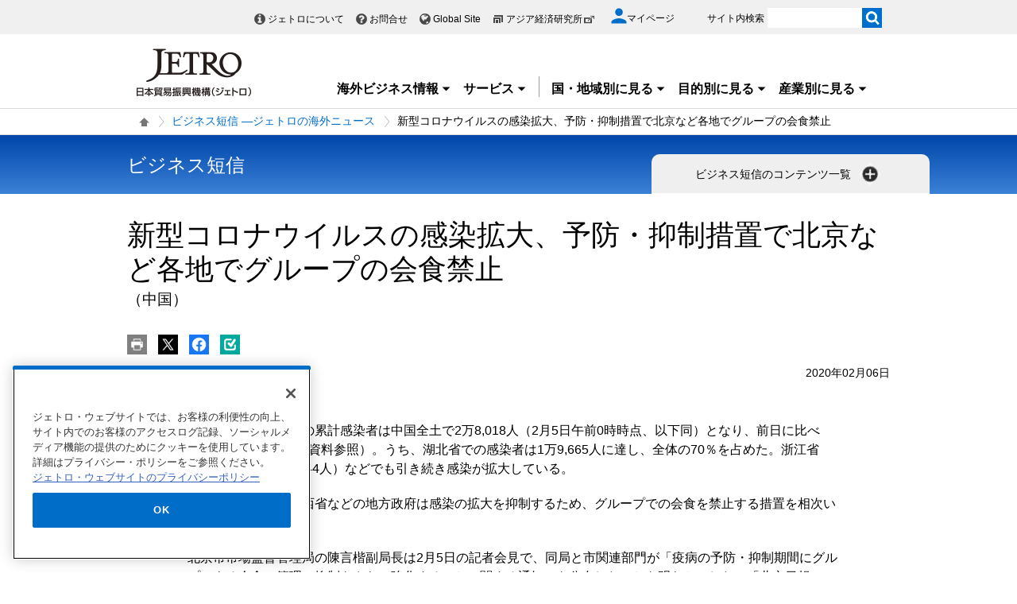

--- FILE ---
content_type: text/html; charset=UTF-8
request_url: https://www.jetro.go.jp/biznews/2020/02/de30d56b4db7bfd0.html
body_size: 20062
content:
<!DOCTYPE html>
<html  lang="ja">
<head>
<meta charset="UTF-8">
<link rel="canonical" href="https://www.jetro.go.jp/biznews/2020/02/de30d56b4db7bfd0.html">


<link rel="stylesheet" type="text/css" href="/view_css.php?pageId=449240&amp;revision=0&amp;mode=0&amp;noTag=1&amp;blockId=0&amp;alias=biznews%2F2020%2F02%2Fde30d56b4db7bfd0" /><link rel="stylesheet" type="text/css" href="/publis.css" /><meta name="keywords" content="" />
<meta name="description" content="" />
<title>新型コロナウイルスの感染拡大、予防・抑制措置で北京など各地でグループの会食禁止(中国) | ビジネス短信 ―ジェトロの海外ニュース - ジェトロ</title>
<script >
<!--
	var pbGlobalAliasBase = '/';
//-->
</script>
<script  src="/public.js"></script>
<script >
<!--12-->
</script>
<script >
<!---->
</script>
<script >
<!---->
</script>
<script >
// default header start
</script>
<script  src="/library/new/common/js/jquery-3.6.1.min.js"></script>
<script  src="/library/new/common/js/jquery-migrate-3.4.0.js"></script>
<script >
// default header end
</script>
<script>	jQuery(function () {
		var d = new Date();
		var dummy = "&dmy=" + d.getTime();
		jQuery.ajax({
			url: "/view_interface.php?className=JetroXiPageEnquete" + dummy,
			type: 'POST',
			data: {
				block_id: 40023309,
				pid: 449240,
				type: 'html'
			},
			dataType: 'html'
		}).done(function(r) {
			jQuery('.questionnaire_area').html(r);
		});
	});
	var pageEnquete = {};
	jQuery(function() {
		jQuery('[name="enquete_value"]').on("change", function() {
			if (jQuery('[name="enquete_value"]:checked').val() != undefined) {
				jQuery(".submit_text").show();	
			}
		});
		pageEnquete.submit = function(el,e) {
			var e = e || window.event, _this = el;
			jQuery(_this).attr('disabled','disabled');
			e.preventDefault();
			var formStr = $('#enqueteid').serialize();
			var d = new Date();
			var dummy = "&dmy=" + d.getTime();
			var ajax = jQuery.ajax({
				url : "/view_interface.php?className=JetroXiPageEnquete" + dummy
				, type: 'post'
				, data: formStr
				, async : false
				, complete : function(re) {
					var reStr = re.responseText;
					alert(reStr);
					jQuery(_this).removeAttr('disabled');
					jQuery(".submit_text").hide();	
				}
			});
			return false;
		}
	});</script>
<style>
.biznews_top .comp_biznews_search .elem_custom_input input::placeholder {
  color: #000;
}
</style>

<script>

jQuery(function($) {
    $(".xilsm_btn_area .xilsm_tab22307386").each(function() {
        var obj = $(this);
        $(".xilsm_tab22307386").parents("[id^=pbBlock]").each(function(i) {
            $(this).css("overflow","visible");
        });

        var afurl = "?f=" + $('#xilsm_formUrl22307386').val();
        jQuery.ajax({
            type: 'GET',
            url: '/view_interface.php' + afurl,
            dataType: 'html',
            data: {
               	blockId: 39664842,
               	className: 'XiLocalSlideMenu',
               	shareid: $(this).data('shareid'),
               	pageid: 449240,
				}
			}).done(function(ret){
                obj.next().find('.xilsm_body22307386').html(ret);
                obj.next().on('click', function(e) {
                    if ($(this).find("ul.worldArea > li > a + .worldArea_content").length > 0) {
                        var wflg = true;
                        $(this).find("ul.worldArea > li > a + .worldArea_content").each(function(i) {
                            if ($.contains($(this)[0], e.target)) {
                                wflg = false;
                            }
                        });
                        if (wflg) {
                             $(this).find("ul.worldArea > li > a + .worldArea_content").stop(true, true).fadeOut('fast');
                        }
                    }
                    if ($(this).find("ul > li.balloon > a + .balloon_content").length > 0) {
                        var bflg = true;
                        $(this).find("ul > li.balloon > a + .balloon_content").each(function(i) {
                            if ($.contains($(this)[0], e.target)) {
                                bflg = false;
                            }
                        });
                        if (bflg) {
                             $(this).find("ul > li.balloon > a + .balloon_content").stop(true, true).fadeOut('fast');
                        }
                    }
                });
                obj.next().find("ul.worldArea > li > a").on('click', function(event) {
                    if($(this).next(".worldArea_content").length) {
                        if (!$(this).next(".worldArea_content").is(':visible')) {
                            obj.next().find("ul.worldArea > li > a + .worldArea_content").stop(true, true).fadeOut('fast');
                            $(this).next(".worldArea_content").stop(true, true).fadeIn('fast');
                            var first = firstLastFocus($(this).next(".worldArea_content"),'first');
                            if ($(first).length > 0) {
                                $(first).on('focus');
                            }
                        } else {
                            $(this).next(".worldArea_content").stop(true, true).fadeOut('fast');
                        }
                    }
                 });
                if (obj.next().find("ul.worldArea > li > a + .worldArea_content").length > 0) {
                    obj.next().find("ul.worldArea > li > a + .worldArea_content").each(function(){
                        var last = firstLastFocus($(this),'last');
                        var pernt = $(this);
                        if ($(last).length > 0) {
                            $(last).on('keydown', function(event) {
                                if (event.keyCode !== 9) {
                                    return;
                                }
                                if (event.target === last && !event.shiftKey) {
                                    pernt.stop(true, true).fadeOut('fast');
                                    return ;
                                }
                            });
                        }
                    });
                }

                obj.next().find('.xilsm_clearbc form').on('submit', function() {
                     $.ajax({
                        type: 'GET',
						url: '/view_interface.php?className=XiClearBreadcrumb&mode=clearbc' + "&ut=" + parseInt((new Date)/1000)
					 }).done(function(data) {
                            return true;
                       
                     });
                });
                obj.next().find("ul > li.balloon > a").on('click', function(event) {
                    if($(this).next(".balloon_content").length) {
                        if (!$(this).next(".balloon_content").is(':visible')) {
                            obj.next().find("ul > li.balloon > a + .balloon_content").stop(true, true).fadeOut('fast');
                            $(this).next(".balloon_content").stop(true, true).fadeIn('fast');
                            var first = firstLastFocus($(this).next(".balloon_content"),'first');
                            if ($(first).length > 0) {
                                $(first).on('focus');
                            }
                        } else {
                            $(this).next(".balloon_content").stop(true, true).fadeOut('fast');
                        }
                    }
                 });
                if (obj.next().find("ul > li.balloon > a + .balloon_content").length > 0) {
                    obj.next().find("ul > li.balloon > a + .balloon_content").each(function(){
                        var last = firstLastFocus($(this),'last');
                        var pernt = $(this);
                        if ($(last).length > 0) {
                            $(last).on('keydown', function(event) {
                                if (event.keyCode !== 9) {
                                    return;
                                }
                                if (event.target === last && !event.shiftKey) {
                                    pernt.stop(true, true).fadeOut('fast');
                                    return ;
                                }

                            });
                        }
                    });
                }

                obj.next().find("a.pbOpenNewWindow").each(function(i) {
                    var a = jQuery(this);
                    if (! a.data('_pbnw')) {
                        a.data('_pbnw', true);
                        a.click(function() {
                            if (this.href) {
                                open(this.href);
                                return false;
                            }
                        });
                    }
                });

                // obj.next().find("a").on('click', function() {
                //     breadcrumbses;
                // });

                // when click link, close worldArea_content area.
                {
                    var a = obj.next().find("ul.worldArea > li > a");
                    a.on('click', function() {
                        if($(this).not(".xilsm_active_link").length) {
                            $(this).addClass("xi_exclusion_link");
                            return false;
                        }
                    });
                }

                obj.next().find("ul > li.balloon > a").on('click', function(e) {
					if($(this).not(".xilsm_active_link").length) {
                        $(this).addClass("xi_exclusion_link");
                        return false;
                    }
                });
          });
    });

    $(".xilsm_btn_area .xilsm_tab22307386").on('click', function() {

        if ($(this).next().is(':visible')) {
            lsm_close($(this));
        } else {
            lsm_open($(this));
        }
    });

    $(".xilsm_btn_area .xilsm_tab22307386").next().find(".xilsm_closeBtn").on('click', function() {
        lsm_close($(this).parents('div.xilsm_slidemenu_body').prev());
        $(".xilsm_btn_area .xilsm_tab22307386 a").on('focus');
    });

    if ($('#xilsm_fixedbox22307386').length >= 1) {
        var box = $("#xilsm_fixedbox22307386");
        var boxTop = box.offset().top;
        var boxHeight = box.height();
        var fixed_flg = false;
        $(window).on('scroll', function() {
            if ($(window).scrollTop() >= boxTop) {
                if (fixed_flg == false ) {
                    box.addClass("xilsm_fixed");
                    box.find("#bg_category_title > .elem_pic_text_block .elem_paragraph").hide();
                    box.find("#bg_category_title > .elem_pic_text_block .box_pic").hide();
                    box.find(".xilsm_themeindustry_none").show();
                    $('.xilsm_fixedbox_area').css('height',boxHeight);
                    fixed_flg = true;
                }
            } else {
                if (fixed_flg == true ) {
                    if (box.find(".xilsm_themeindustry_none").length >= 1) {
                        $(".xilsm_btn_area .xilsm_tab22307386").each(function() {
                            lsm_close($(this));
                        });
                    }
                    box.removeClass("xilsm_fixed");
                    box.find("#bg_category_title > .elem_pic_text_block .elem_paragraph").show();
                    box.find("#bg_category_title > .elem_pic_text_block .box_pic").show();
                    box.find(".xilsm_themeindustry_none").hide();
                    $('.xilsm_fixedbox_area').css('height',"auto");
                    fixed_flg = false;
                }
            }
        });
    }

    var hashTagTargetOffset = $("#xilsm_fixedbox22307386").height();
   $('#mainArea a[href*="#"]').each(function(){
        if ($(this).closest('.xilsm_fixedbox_area').length > 0) {
            return;
        }
        $(this).on('click', function(e) {
			var url = parent != undefined ? parent.location.href : location.href;
			var a = $(this).attr('href');
			var target = $(this).attr('target');
			if (target !== undefined) {
				return;
			}
			var hrefurl = a.substring(0, a.indexOf("#"));
			if (hrefurl != '') {
				if (url.indexOf(hrefurl) == -1) {
					window.location.href = a;
				}
			}
            var from_id = $(this.hash), from_name = $('[name=' + this.hash.slice(1) + ']');
			var target = from_id.length ? from_id : from_name.length ? from_name : false;
            if (target ) {
				var offset = target.offset().top - hashTagTargetOffset;
				if(offset > 0) {
					setTimeout(function() {
                    	window.scrollTo(0, offset);
						return false;
					}, 10);
				}
            }
        });
		$(this).on('load', function(e) {
			var url = parent != undefined ? parent.location.href : location.href;
			if (url.indexOf("#") != -1) {
				var sharp = url.substring(url.indexOf("#"));
				var target = $(sharp);
				var offset = target.offset().top - hashTagTargetOffset;
				if (offset > 0) {
					window.scrollTo(0, offset);
				}
			}
		});
    });

    $(document).on('click', function(e) {
        $(".xilsm_btn_area .xilsm_tab22307386").each(function(i) {
            if (!$.contains($(this).next()[0], e.target) &&
                !$.contains($(this)[0], e.target)) {
                    if ($(this).next().is(':visible')) {
                        lsm_close($(this));
                    }
            }
        });
    });
    function firstLastFocus(obj,option) {
        var chains = [];
        obj.find('a,input[type="text"]').each(function(){
            chains.push(this);
        });
        var first = '';
        var last = '';
        var max = 0;
        first = chains[0];
        last = chains[chains.length-1];

        for(el in chains){
            if ($(chains[el]).attr('tabindex') != 0 || $(chains[el]).attr('tabindex') != -1) {
                var tabIndex = parseInt($(chains[el]).attr('tabindex'));
                if (tabIndex == 1) {
                    first = chains[el];
                }
                if (tabIndex > max) {
                    max = $(chains[el]).attr('tabindex');
                    last = chains[el];
                }
            }
        }
        if (option == 'first') {
            return first;
        } else if (option == 'last') {
            return last;
        }
    }
    function lsm_open(obj) {
        obj.find(".xilsm_close_ic").removeClass("xilsm_batsu");
		obj.find(".xilsm_close_ic").attr("alt", "閉じる");
        obj.addClass("xilsm_slidemenu_tab_active");
        obj.next().stop(true, true).fadeIn('fast');

		$('.xilsm_slidemenu_body').find('a,input[type="text"]').tabChain({onReadyFocus:true});

        if ($(".xilsm_btn_area .xilsm_tab22307386").length > 1) {
            $(".xilsm_btn_area .xilsm_tab22307386").removeClass("xilsm_slidemenu_tab_notactive");
            $(".xilsm_btn_area .xilsm_tab22307386").each(function(i) {
                if ($(this)[0] != obj[0]) {
                    $(this).addClass("xilsm_slidemenu_tab_notactive");
                }
            });
        }
    }
    function lsm_close(obj) {
        obj.find(".xilsm_close_ic").addClass("xilsm_batsu");
		obj.find(".xilsm_close_ic").attr("alt", "開く");
        obj.removeClass("xilsm_slidemenu_tab_active");
        obj.next().stop(true, true).fadeOut('fast');
        if ($(".xilsm_btn_area .xilsm_tab22307386").length > 1) {
            var cnt = 0;
            $(".xilsm_btn_area .xilsm_tab22307386").each(function(i) {
                if ($(this).next().is(':visible')) {
                    cnt++;
                }
            });
            if (cnt == 1) {
                $(".xilsm_btn_area .xilsm_tab22307386").removeClass("xilsm_slidemenu_tab_notactive");
            }
        }
    }
});
	$(function(){
		$(window).on('resize', function(){

			$("body").toggleClass("oversize", (document.body.clientWidth - window.innerWidth > 0))
		});

		$(window).trigger('resize');

	});
</script>

<script>
	jQuery(function() {
		if (jQuery("#pbBlock40023310").prev().hasClass("PLUGIN_XiRelatedArticle")) {
			//jQuery(".jetro_xi_related_articles_40023310").css("border-top", "0px")
		}
	});

	function readMore40023310() {
		//jQuery(".jetro_xi_related_article_readMore_40023310").toggle();
		jQuery(".jetro_xi_related_article_readMore_40023310").show();
		jQuery(".jetro_xi_related_article_readMore_40023310_btn").remove();
		jQuery(".jetro_xi_related_article_readMore_40023310").removeClass("noborder");
		jQuery(".jetro_xi_related_th_40023310").attr("rowSpan", 30);
		var i = 0;
		jQuery(".xi_recommend_list > ul > li").each(function() {
			if (5 ==i) {
				$(this).find('a').focus();
				return false;
			}
			i++;
		});
	}
</script>
<script  src="https://cdn-apac.onetrust.com/consent/729b1220-b19b-43de-997b-d79e25ce8ae4/OtAutoBlock.js" ></script>
<script src="https://cdn-apac.onetrust.com/scripttemplates/otSDKStub.js" data-document-language="true"  charset="UTF-8" data-domain-script="729b1220-b19b-43de-997b-d79e25ce8ae4" ></script>
<script >
	function OptanonWrapper() { }
</script>
<script >
	window.dataLayer = window.dataLayer || [];
	(function(){
		var url = '/view_interface.php?className=XiMyPageAutoLogin&t=' + (+new Date());
		var path = location.pathname;
		$.ajax({
			type: "POST",
			url : url,
			data: {
				'url': path
			},
			dataType : 'json',
			beforeSend: function(xhr) {
				xhr.setRequestHeader('Pragma', 'no-cache');
				xhr.setRequestHeader('Cache-Control', 'no-cache');
				xhr.setRequestHeader('If-Modified-Since', 'Thu, 01 Jun 1970 00:00:00 GMT');
			}
		}).done(function(res) {
			window.sessionStorage.setItem("autologin", true);
			if (res.member_login !== undefined ) {
				dataLayer.push({"member_login": res.member_login});
			}
			if (res.member_login !== undefined ) {
				dataLayer.push({"mypage_login_id": res.mypage_login_id});
			}
			if (res.reflesh !== undefined) {
				if (res.reflesh) {
					location.reload();
				}
			}
		}).fail(function(XMLHttpRequest, textStatus, errorThrown) {
		}); 
	})();
</script>
<!-- Google Tag Manager -->
<script>(function(w,d,s,l,i){w[l]=w[l]||[];w[l].push({'gtm.start':
new Date().getTime(),event:'gtm.js'});var f=d.getElementsByTagName(s)[0],
j=d.createElement(s),dl=l!='dataLayer'?'&l='+l:'';j.async=true;j.src=
'//www.googletagmanager.com/gtm.js?id='+i+dl;f.parentNode.insertBefore(j,f);
	})(window,document,'script','dataLayer','GTM-P8J5HF');</script>
<!-- End Google Tag Manager -->					


<script>
	pdfIconFilter = function() {
		var url = parent != undefined ? parent.location.href : location.href;
		if (url.match(/\/(?:marketingtop|ipnewstop|ipinfotop|worldtop|themetop|industrytop|world\/marketing|world\/europe\/ip|world\/n_america\/us\/ip|world\/asia\/asean\/ip|world\/asia\/sg\/ip|world\/asia\/idn\/ip|world\/asia\/in\/ip|world\/asia\/in\/ip\/archive|world\/asia\/vn\/ip|world\/asia\/th\/ip|world\/asia\/ph\/ip|world\/asia\/my\/ip|world\/africa\/ip|world\/asia\/cn\/ip|world\/asia\/cn\/ip\/report|world\/asia\/kr\/ip|biz\/trendreports)(?:\/|\.html)/)) {
			$('a').each(function() {
				if ($(this).html().match(/＜PDF＞/)) {
                    $(this).addClass("pdf-link-gtm");
                }
				$(this).html($(this).html().replace('＜PDF＞', '&nbsp<img src="/library/icons/icon_pdf.gif" alt="PDF file" width="14" height="16">&nbsp;'));
			});
		}
	}
	$(function() {
		$('a').on('click', breadcrumbses);
	});


	var breadcrumbses =  function(e) {
		var a = $(this).attr('href');
		var tmpa = "";
		var isJs = false;
		if (a === undefined) return;
		if(a.indexOf('javascript:void(0)') != -1 ) {
			if (parFormAction = $(this).parents('form').attr('action')) {
				tmpa = a;
				a = parFormAction;
				isJs = true;
			}
		}
		var at = $(this).attr('target');
		if (window.sessionStorage.getItem("autologin") == null) {	
			$.ajax({
				type: "POST",
				url: '/view_interface.php?className=XiMyPageAutoLogin&t=' + (+new Date()),
				data: {
					'url': a
				},
				dataType: "json",
				timeout:10000,
				beforeSend: function(xhr) {
					xhr.setRequestHeader('Pragma', 'no-cache');
					xhr.setRequestHeader('Cache-Control', 'no-cache');
					xhr.setRequestHeader('If-Modified-Since', 'Thu, 01 Jun 1970 00:00:00 GMT');
				}
			}).done(function(res) {
				window.sessionStorage.setItem("autologin", true);
			});
		}
		if (isJs) {
			a = tmpa; 
		}
		if(a != undefined) {
			if(a.indexOf('javascript:void(0)') != -1 ) return;
			if(a.indexOf('#') != -1 ) return;
			if(a.indexOf('jetro_open_win') != -1 ) return;
			var url = parent != undefined ? parent.location.href : location.href;
			var className = $(this).parent().attr('class') != undefined ? $(this).parent().attr('class') : '';
			var blankc = $(this).attr('class') != undefined ? $(this).attr('class') : '';
			if (blankc.indexOf('xi_exclusion_link') != -1 ) return;
			if (!url.match(/\/$/i)) {
				url += '/';
			}
			if(!a.match(/\/.*top\//i)) {
				if ($("[data-xitagmain]").data("xitagmain") != undefined) {
					url = '/' + $("[data-xitagmain]").data("xitagmain") + '/';
					if ($(this).parents("[data-xitagsub]").data("xitagsub") != undefined) {
						url += $(this).parents("[data-xitagsub]").data("xitagsub") + "/";
					}
				}
			}
			//window.location.href = a;
			return;
		}
	}
</script><meta name="jetro-industry" content="life_science" data-name="industry" data-value="life_science">
<meta name="jetro-keyword" content="biznews_field_14,biznews_field,biznews_special_keepingyousafe2019,biznews_special_viruschina" data-name="keyword" data-value="biznews_field_14,biznews_field,biznews_special_keepingyousafe2019,biznews_special_viruschina">
<meta name="jetro-content_type" content="biznews" data-name="content_type" data-value="biznews">
<meta name="jetro-search_tag" content="biznews" data-name="search_tag" data-value="biznews">
<meta name="jetro-theme" content="standards" data-name="theme" data-value="standards">
<meta name="jetro-country" content="asia,cn" data-name="country" data-value="asia,cn">
<meta name="jetro-article_id" content="de30d56b4db7bfd0" data-name="article_id" data-value="de30d56b4db7bfd0">
<meta name="jetro-publicize_date" content="2020-02-06" data-name="publicize_date" data-value="2020-02-06">
<meta name="jetro-dispatch_section" content="北京発" data-name="dispatch_section" data-value="北京発">
<script>
	$(function() {
		var elemCategoryTitle = $('#elem_category_title');
		var url = parent != undefined ? parent.location.href : location.href;
		if (url.match(/\/world\/reports\//)) {
			if ($('.pdf_size').length <= 0) {
				var size;
				var i = 0;
				$.each($("a.link_pdf"), function() {
					var url = $(this).attr('href');
					url = url.replace(/^https?:/, '');
					var pdfid = 'pdf_link_tmp' + i++;
					$(this).attr('id', pdfid);
					var request = $.ajax({
						type: "HEAD",
						url: url,
						beforeSend: function(xhr) {
                        	xhr.setRequestHeader('Pragma', 'no-cache');
                        	xhr.setRequestHeader('Cache-Control', 'no-cache');
							xhr.setRequestHeader('If-Modified-Since', 'Thu, 01 Jun 1970 00:00:00 GMT');
                        }
					}).done(function (data, status, xhr) {
						var sizeInBytes = parseInt(xhr.getResponseHeader('Content-Length'), 10);
						size = (sizeInBytes / (1024*1024)).toFixed(2);
						if (size > 0) {
							size = size + "MB";
						}
						else {
							size = (sizeInBytes / 1024).toFixed(2) + "KB";
						}
						$('#' + pdfid).after(' <span class="pdf_size">(' + size + ')</span>');
					});
				});
			}
		}
	});
</script>
<meta property = "og:title" content="新型コロナウイルスの感染拡大、予防・抑制措置で北京など各地でグループの会食禁止(中国) | ビジネス短信 ―ジェトロの海外ニュース" />
<meta property = "og:type" content="Website" />
<meta property = "og:image" content="https://www.jetro.go.jp/library/images/sns/logo1200_630.png" />
<meta property = "og:site_name" content="ジェトロ" />
<meta property = "og:url" content="https://www.jetro.go.jp/biznews/2020/02/de30d56b4db7bfd0.html" />
<meta name="twitter:card" content="summary_large_image">
<script >
// default header start
</script>
<link rel="stylesheet" type="text/css" href="/library/init/css/publis4-default.css" />
<link rel="apple-touch-icon" type="image/png" href="/library/icons/touch-icon-180x180.png" sizes="180x180">
<link rel="icon" type="image/png" href="/library/icons/touch-icon-192x192.png" sizes="192x192">
<link rel="stylesheet" type="text/css" href="/library/new/common/asset_css/250902/layout.css" />
<link rel="stylesheet" type="text/css" href="/library/new/common/asset_css/251031/style.css" />
<link rel="stylesheet" type="text/css" href="//fonts.googleapis.com/css?family=Open+Sans:400,600,700,300" />
<link rel="stylesheet" type="text/css" href="/library/new/common/asset_css/221127/print.css" />
<script >
<!---->
</script>
<script >
<!---->
</script>
<script >
// default header end
</script>
</head>
<body class="layout-C layout-ja">
<div id="page" class="pbPage">
<div id="headerArea" class="pbHeaderArea">
	<div id="area1" class="pbArea ">
		<div class="pbNested " >
			<div class="pbNested pbNestedWrapper "  id="pbBlock12403553">
						<!-- Google Tag Manager (noscript) -->
<noscript><iframe src="//www.googletagmanager.com/ns.html?id=GTM-P8J5HF" 
height="0" width="0" style="display:none;visibility:hidden"></iframe></noscript>
<!-- End Google Tag Manager (noscript) -->
<noscript><p>このページではjavascriptを使用しています。</p></noscript>

			</div>
			<div class="pbNested pbNestedWrapper "  id="pbBlock17442266">
						
			</div>
			<div class="pbNested pbNestedWrapper "  id="pbBlock1102">
								<div class="pbNested " >
			<div class="  pbNested pbNestedWrapper "  id="pbBlock23505383">
								<div class="pbNested " >
			<div class="pbNested pbNestedWrapper "  id="pbBlock23504554">
						<div id="Header" class="jp_header">
    <div class="area clearfix">
        <div class="nav_box">
            <div class="hdBox">
                <div id="Headlink">
                    <ul>
                        <li class="about">
                            <a href="/jetro/">ジェトロについて</a>
                        </li>
                        <li class="contact">
                            <a href="/contact/">お問合せ</a>
                        </li>
                        <li class="global">
                            <a href="/en/" lang="en">Global Site</a>
                        </li>
                        <li class="ide end">
                            <a href="http://www.ide.go.jp/" target="_blank" rel="noopener">アジア経済研究所<img style="margin-top: -2px;" src="/library/icons/icon_external_b.png" width="16" height="14" alt="外部サイトへ、新しいウィンドウで開きます" title=""></a>
                        </li>
                    </ul>
                </div>
                <div id="myPageArea">
                    <a href="/mypage/">
                    <p>
                        <svg xmlns="http://www.w3.org/2000/svg" xmlns:xlink="http://www.w3.org/1999/xlink" viewbox="0 0 24 24" style="width: 20px;">
                        <path style="fill: #006EC8;" d="M17.8,6.3c0,3.2-2.6,5.8-5.8,5.8S6.3,9.4,6.3,6.3S8.8,0.5,12,0.5S17.8,3.1,17.8,6.3z M0.5,21.6 c0-3.8,7.7-5.9,11.5-5.9s11.5,2.1,11.5,5.9v1.9h-23V21.6z"></path></svg><span>マイページ</span>
                    </p></a>
                </div>
                <div id="Search">
                    <form id="cse-search-box" action="/search_result.html" name="cse-search-box">
                        <label for="sitesearch">サイト内検索</label> <input type="text" title="" value="" name="q" id="sitesearch" style="width: 120px;"> <input type="image" alt="検索実行" src="/library/new/common/img/bt_search.gif" style="margin-left: -5px;"> <input type="hidden" name="cx" value="10478482079135973694:2x0uodychjs"> <input type="hidden" name="ie" value="UTF-8"> <input type="hidden" name="oe" value="UTF-8">
                    </form>
                </div>
            </div>
        </div>
        <div class="logo_box">
            <p id="Logo">
                <a href="/"><img title="" src="/library/new/common/img/bt_logo.jpg" alt="JETRO 日本貿易振興機構（ジェトロ）"></a>
            </p>
            <div class="jtrGrobalMenu">
                <a id="keyboard_operation"  href="javascript:void(0);">キーボードでメニューを操作する場合はこちらを実行してください。スムーズに閲覧できるようにマウスの動きを抑制します。</a>
                <ul>
                    <li class="jtrGrobalMenuOpen">
                        <div class="gnav_btn">
                            <a href="#">海外ビジネス情報<img src="/library/icons/icon_dropmenu_open.png" alt="メニューを開く" title=""></a>
                        </div>
                        <div style="z-index: 10; position: absolute; margin-right: -480px;" class="gnav_content">
                            <div class="gnav_content01">
                                <div class="section_wrap2">
                                    <div class="section">
                                        <div class="in_section">
                                            <div class="elem_heading_lv3 pt0">
                                                <h3>
                                                    海外ビジネス情報
                                                </h3>
                                            </div>
                                            <div class="elem_paragraph pt0">
                                                <p class="text">
                                                    ジェトロの海外ネットワークを通じて収集した最新のビジネスニュース・レポートなどをお届けしています。
                                                </p>
                                            </div>
                                            <p class="btnMore">
                                                <a href="/biz/">新着情報を見る</a>
                                            </p>
                                            
                                            <div class="elem_paragraph pt30">
                                                <p class="text">
                                                    各国・地域の基礎情報や制度をご覧になりたい場合は「国・地域別情報」をご覧ください。
                                                </p>
                                            </div>
                                            <div class="elem_text_list">
                                                <ul>
                                                    <li>
                                                        <a href="/world/">国・地域別一覧</a>
                                                    </li>
                                                </ul>
                                            </div>
                                            <div id="insertarea01" class="insertarea"></div>
                                        </div>
                                    </div>
                                    <div class="section">
                                        <div class="in_section">
                                            <div class="sec_column">
                                                <dl class="border_btm">
                                                    <dt>
                                                        ビジネスニュース・レポート
                                                    </dt>
                                                    <dd>
                                                        <a href="/biznews/">ビジネス短信</a>
                                                    </dd>
                                                    <dd>
                                                        <a href="/biz/areareports/">地域・分析レポート</a>
                                                    </dd>
                                                    <dd>
                                                        <a href="/world/reports/">調査レポート</a>
                                                    </dd>
                                                    <dd>
                                                        <a href="/tv/">国際ビジネス情報番組「世界は今」</a>
                                                    </dd>
                                                    <dd>
                                                        <a href="/biz/seminar/">ウェビナー/WEBセミナー</a>
                                                    </dd>
                                                    <dd>
                                                        <a href="/world/gtir/">世界貿易投資報告</a>
                                                    </dd>
                                                    <dd>
                                                        <a href="/world/gtirs.html">主要国・地域の貿易投資年報</a>
                                                    </dd>
                                                    <dd>
                                                        <a href="/biz/trendreports/">海外発トレンドレポート</a>
                                                    </dd>
                                                    <dd>
                                                        <a href="/world/marketing/">マーケティング情報</a>
                                                    </dd>
                                                    <dd>
                                                        <a href="/publications/">出版物</a>
                                                    </dd>
                                                </dl>
                                                <dl>
                                                    <dt>
                                                        各国の制度・手続き
                                                    </dt>
                                                    <dd>
                                                        <a href="/world/trade.html">輸出入に関する基本的な制度</a>
                                                    </dd>
                                                    <dd>
                                                        <a href="/world/invest.html">海外進出に関する基本的な制度</a>
                                                    </dd>
                                                    <dd>
                                                        <a href="/world/qa/">貿易・投資相談Q&amp;A</a>
                                                    </dd>
                                                    <dd>
                                                        <a href="/theme/export/tariff/">世界各国の関税率</a>
                                                    </dd>
                                                    <dd>
                                                        <a href="/world/search/cost.html">投資コスト比較</a>
                                                    </dd>
                                                </dl>
                                            </div>
                                            <div class="sec_column" style="width: 260px;">
                                                <dl class="border_btm pb_5">
                                                    <dt>
                                                        各国の基本情報
                                                    </dt>
                                                    <dd>
                                                        <a href="/world/statistics.html">統計ナビ</a>
                                                    </dd>
                                                   
                                                </dl>
                                                <dl class="border_btm pb5">
                                                    <dt>
                                                        イベント情報
                                                    </dt>
                                                    <dd>
                                                        <a href="/events/">イベント一覧</a>
                                                    </dd>
                                                    <dd>
                                                        <a href="/events/tradefair.html">ジェトロが支援する展示会・商談会</a>
                                                    </dd>
                                                </dl>
                                                <dl class="pb10">
                                                    <dt>
                                                        見本市・展示会情報
                                                    </dt>
                                                    <dd>
                                                        <a href="/j-messe/">世界の見本市・展示会情報(J-messe) <img title="" alt="" src="/library/new/common/img/j-messe.jpg"></a>
                                                    </dd>
                                                </dl>
                                                 <dl class="pb10">                                                                        
                                                   <dt>
                                                        引き合い案件情報
                                                    </dt>
                                                    <dd>
                                                        <a href="https://e-venue.jetro.go.jp/bizportal/s/?language=jp">e-Venue<span class="font12">（国際ビジネスマッチングサイト) </span><img title="" alt="" src="/library/new/common/img/e-venue_jp.gif" width="280"></a>
                                                    </dd>
                                                    <dd>
                                                        <a href="/gov_procurement/">政府公共調達データベース</a>
                                                    </dd>
                                                </dl>
                                                
                                            </div>
                                        </div>
                                        <div id="insertarea02" class="insertarea"></div>
                                    </div>
                                </div>
                            </div>
                        </div>
                    </li>
                    <li class="jtrGrobalMenuOpen">
                        <div class="gnav_btn border_rigth">
                            <a href="#">サービス<img src="/library/icons/icon_dropmenu_open.png" alt="メニューを開く" title=""></a>
                        </div>
                        <div class="gnav_content" style="position: absolute; margin-right: -480px;">
                            <div class="gnav_content02">
                                <div class="section_wrap2">
                                    <div class="section">
                                        <div class="in_section">
                                            <div class="elem_heading_lv3 pt0">
                                                <h3>
                                                    ジェトロのサービス
                                                </h3>
                                            </div>
                                            <div class="elem_paragraph">
                                                <p class="text">
                                                    各種サービスメニューを取り揃えて日本企業の皆様の海外ビジネス展開を支援します。
                                                </p>
                                                <p class="btnMore">
                                                    <a href="/services/">詳細を見る</a>
                                                </p>
                                            </div>
                                            <div id="insertarea03" class="insertarea"></div>
                                        </div>
                                    </div>
                                    <div class="section">
                                        <div class="in_section" style="column-count: 2;">
                                            <ul>
                                                <li>
                                                    <a href="/services/list.html">支援サービス一覧</a>
                                                    <ul>
                                                        <li>
                                                            <a href="/services/advice.html">貿易投資相談</a>
                                                        </li>
                                                        <li>
                                                            <a href="/services/quick_info.html">海外ミニ調査サービス</a>
                                                        </li>
                                                        <li>
                                                            <a href="/services/briefing/">海外事務所による現地事情ブリーフィング</a>
                                                        </li>
                                                        <li>
                                                            <a href="/db_corner/">ビジネスデータベースコーナー（東京）</a>
                                                        </li>
                                                    </ul>
                                                </li>
                                                <li>
                                                    <a href="/events/">イベント情報（セミナー・展示会）</a>
                                                    <ul>
                                                        <li>
                                                            <a href="/events/inform/">お客様情報の登録・確認・変更のご案内</a>
                                                        </li>
                                                    </ul>
                                                </li>
                                                <li>
                                                    <a href="/elearning/">貿易実務オンライン講座</a>
                                                </li>
                                                <li>
                                                    <a href="/mail.html">メールマガジン</a>
                                                </li>
                                                <li>
                                                    <a href="/members/">ジェトロ・メンバーズ</a>
                                                </li>
                                                <li>
                                                    <a href="/publications/">出版物</a>
                                                </li>
                                                <li>
                                                    <a href="/case_study/">ジェトロ活用事例</a>
                                                </li>
                                                <li>
                                                    <a href="/jetro/topics/">ジェトロ・トピックス</a>
                                                </li>
                                            </ul>
                                            <div class="elem_separate">
                                                <hr>
                                            </div>
                                            <ul>
                                                <li>
                                                    <a href="/services/export_guide/">輸出支援</a>
                                                </li>
                                                <li>
                                                    <a href="/services/fdi_guide/">海外進出支援</a>
                                                </li>
                                                <li>
                                                    <a href="/invest.html">対日投資</a>
                                                </li>
                                                <li>
                                                    <a href="/services/contact.html">お問い合わせ窓口一覧</a>
                                                </li>
                                            </ul>
                                        </div>
                                    </div>
                                    <div id="insertarea04" class="insertarea"></div>
                                </div>
                            </div>
                        </div>
                    </li>
                    <li class="jtrGrobalMenuOpen">
                        <div class="gnav_btn">
                            <a href="#">国・地域別に見る<img src="/library/icons/icon_dropmenu_open.png" alt="メニューを開く" title=""></a>
                        </div>
                        <div class="gnav_content" style="position: absolute; margin-right: -480px;">
                            <div class="gnav_content03">
                                <div class="section_wrap2">
                                    <div class="section">
                                        <div class="in_section">
                                            <div class="elem_heading_lv3 pt0">
                                                <h3>
                                                    <a href="/world/">国・地域別に見る</a>
                                                </h3>
                                            </div>
                                            <div class="elem_paragraph">
                                                <ul id="gcselect">
                                                    <li class="current">
                                                        <a href="#gc_asia">アジア</a>
                                                    </li>
                                                    <li>
                                                        <a href="#gc_oceania">オセアニア</a>
                                                    </li>
                                                    <li>
                                                        <a href="#gc_n_america">北米</a>
                                                    </li>
                                                    <li>
                                                        <a href="#gc_cs_america">中南米</a>
                                                    </li>
                                                    <li>
                                                        <a href="#gc_europe">欧州</a>
                                                    </li>
                                                    <li>
                                                        <a href="#gc_russia_cis">ロシア・中央アジア等</a>
                                                    </li>
                                                    <li>
                                                        <a href="#gc_middle_east">中東</a>
                                                    </li>
                                                    <li>
                                                        <a href="#gc_africa">アフリカ</a>
                                                    </li>
                                                    <li>
                                                        <a href="/world/japan/">日本</a>
                                                    </li>
                                                </ul>
                                            </div>
                                            <div class="insertarea" id="insertarea05"></div>
                                        </div>
                                    </div>
                                    <div class="section">
                                        <div id="gc_asia" class="sectionbox" style="display: block;">
                                            <div class="in_section">
                                                <div class="sec_column">
                                                    <ul class="vcol2">
                                                        <li>
                                                            <a href="/world/asia/">アジア全体</a>
                                                        </li>
                                                        <li>
                                                            <a href="/world/asia/asean/">ASEAN</a>
                                                        </li>
                                                        <li>
                                                            <a href="/world/asia/in/">インド</a>
                                                        </li>
                                                        <li>
                                                            <a href="/world/asia/idn/">インドネシア</a>
                                                        </li>
                                                        <li>
                                                            <a href="/world/asia/kr/">韓国</a>
                                                        </li>
                                                        <li>
                                                            <a href="/world/asia/kh/">カンボジア</a>
                                                        </li>
                                                        <li>
                                                            <a href="/world/asia/sg/">シンガポール</a>
                                                        </li>
                                                        <li>
                                                            <a href="/world/asia/lk/">スリランカ</a>
                                                        </li>
                                                        <li>
                                                            <a href="/world/asia/th/">タイ</a>
                                                        </li>
                                                        <li>
                                                            <a href="/world/asia/tw/">台湾</a>
                                                        </li>
                                                        <li>
                                                            <a href="/world/asia/cn/">中国</a>
                                                        </li>
                                                        <li>
                                                            <a href="/world/asia/bd/">バングラデシュ</a>
                                                        </li>
                                                        <li>
                                                            <a href="/world/asia/pk/">パキスタン</a>
                                                        </li>
                                                        <li>
                                                            <a href="/world/asia/ph/">フィリピン</a>
                                                        </li>
                                                        <li>
                                                            <a href="/world/asia/vn/">ベトナム</a>
                                                        </li>
                                                        <li>
                                                            <a href="/world/asia/hk/">香港</a>
                                                        </li>
                                                        <li>
                                                            <a href="/world/asia/my/">マレーシア</a>
                                                        </li>
                                                        <li>
                                                            <a href="/world/asia/mm/">ミャンマー</a>
                                                        </li>
                                                        <li>
                                                            <a href="/world/asia/mn/">モンゴル</a>
                                                        </li>
                                                        <li>
                                                            <a href="/world/asia/la/">ラオス</a>
                                                        </li>
                                                    </ul>
                                                </div>
                                            </div>
                                            <div class="section_toplink">
                                                <div class="elem_paragraph">
                                                    <p class="text right font_bold">
                                                        <a class="linkicon font18" href="/world/">国・地域別に見る</a>
                                                    </p>
                                                </div>
                                            </div>
                                        </div>
                                        <div id="gc_oceania" class="sectionbox" style="display: none;">
                                            <div class="in_section">
                                                <div class="sec_column">
                                                    <ul>
                                                        <li>
                                                            <a href="/world/oceania/">オセアニア全体</a>
                                                        </li>
                                                        <li>
                                                            <a href="/world/oceania/au/">オーストラリア</a>
                                                        </li>
                                                        <li>
                                                            <a href="/world/oceania/nz/">ニュージーランド</a>
                                                        </li>
                                                    </ul>
                                                </div>
                                                <div class="sec_column"></div>
                                            </div>
                                            <div class="section_toplink">
                                                <div class="elem_paragraph">
                                                    <p class="text right font_bold">
                                                        <a class="linkicon font18" href="/world/">国・地域別に見る</a>
                                                    </p>
                                                </div>
                                            </div>
                                        </div>
                                        <div id="gc_n_america" class="sectionbox" style="display: none;">
                                            <div class="in_section">
                                                <div class="sec_column">
                                                    <ul>
                                                        <li>
                                                            <a href="/world/n_america/">北米全体</a>
                                                        </li>
                                                        <li>
                                                            <a href="/world/n_america/ca/">カナダ</a>
                                                        </li>
                                                        <li>
                                                            <a href="/world/n_america/us/">米国</a>
                                                        </li>
                                                    </ul>
                                                </div>
                                                <div class="sec_column"></div>
                                            </div>
                                            <div class="section_toplink">
                                                <div class="elem_paragraph">
                                                    <p class="text right font_bold">
                                                        <a class="linkicon font18" href="/world/">国・地域別に見る</a>
                                                    </p>
                                                </div>
                                            </div>
                                        </div>
                                        <div id="gc_cs_america" class="sectionbox" style="display: none;">
                                            <div class="in_section">
                                                <div class="sec_column">
                                                    <ul>
                                                        <li>
                                                            <a href="/world/cs_america/">中南米全体</a>
                                                        </li>
                                                        <li>
                                                            <a href="/world/cs_america/ar/">アルゼンチン</a>
                                                        </li>
                                                        <li>
                                                            <a href="/world/cs_america/uy/">ウルグアイ</a>
                                                        </li>
                                                        <li>
                                                            <a href="/world/cs_america/cu/">キューバ</a>
                                                        </li>
                                                        <li>
                                                            <a href="/world/cs_america/co/">コロンビア</a>
                                                        </li>
                                                        <li>
                                                            <a href="/world/cs_america/cl/">チリ</a>
                                                        </li>
                                                        <li>
                                                            <a href="/world/cs_america/py/">パラグアイ</a>
                                                        </li>
                                                        <li>
                                                            <a href="/world/cs_america/br/">ブラジル</a>
                                                        </li>
                                                        <li>
                                                            <a href="/world/cs_america/ve/">ベネズエラ</a>
                                                        </li>
                                                        <li>
                                                            <a href="/world/cs_america/pe/">ペルー</a>
                                                        </li>
                                                        <li>
                                                            <a href="/world/cs_america/mx/">メキシコ</a>
                                                        </li>
                                                    </ul>
                                                </div>
                                                <div class="sec_column"></div>
                                            </div>
                                            <div class="section_toplink">
                                                <div class="elem_paragraph">
                                                    <p class="text right font_bold">
                                                        <a class="linkicon font18" href="/world/">国・地域別に見る</a>
                                                    </p>
                                                </div>
                                            </div>
                                        </div>
                                        <div id="gc_europe" class="sectionbox" style="display: none;">
                                            <div class="in_section">
                                                <div class="sec_column">
                                                    <ul class="vcol2">
                                                        <li>
                                                            <a href="/world/europe/">欧州全体</a>
                                                        </li>
                                                        <li>
                                                            <a href="/world/europe/eu/">EU</a>
                                                        </li>
                                                        <li>
                                                            <a href="/world/europe/ie/">アイルランド</a>
                                                        </li>
                                                        <li>
                                                            <a href="/world/europe/it/">イタリア</a>
                                                        </li>
<li>
                                                            <a href="/world/europe/ua/">ウクライナ</a>
                                                        </li>
                                                        <li>
                                                            <a href="/world/europe/uk/">英国</a>
                                                        </li>
                                                        <li>
                                                            <a href="/world/europe/nl/">オランダ</a>
                                                        </li>
                                                        <li>
                                                            <a href="/world/europe/at/">オーストリア</a>
                                                        </li>
                                                        <li>
                                                            <a href="/world/europe/ch/">スイス</a>
                                                        </li>
                                                        <li>
                                                            <a href="/world/europe/se/">スウェーデン</a>
                                                        </li>
                                                        <li>
                                                            <a href="/world/europe/es/">スペイン</a>
                                                        </li>
                                                        <li>
                                                            <a href="/world/europe/sk/">スロバキア</a>
                                                        </li>
                                                        <li>
                                                            <a href="/world/europe/cz/">チェコ</a>
                                                        </li>
                                                        <li>
                                                            <a href="/world/europe/dk/">デンマーク</a>
                                                        </li>
                                                        <li>
                                                            <a href="/world/europe/de/">ドイツ</a>
                                                        </li>
                                                        <li>
                                                            <a href="/world/europe/hu/">ハンガリー</a>
                                                        </li>
                                                        <li>
                                                            <a href="/world/europe/fi/">フィンランド</a>
                                                        </li>
                                                        <li>
                                                            <a href="/world/europe/fr/">フランス</a>
                                                        </li>
                                                        <li>
                                                            <a href="/world/europe/be/">ベルギー</a>
                                                        </li>
                                                        <li>
                                                            <a href="/world/europe/pt/">ポルトガル</a>
                                                        </li>
                                                        <li>
                                                            <a href="/world/europe/pl/">ポーランド</a>
                                                        </li>
                                                        <li>
                                                            <a href="/world/europe/ro/">ルーマニア</a>
                                                        </li>
                                                    </ul>
                                                </div>
                                            </div>
                                            <div class="section_toplink">
                                                <div class="elem_paragraph">
                                                    <p class="text right font_bold">
                                                        <a class="linkicon font18" href="/world/">国・地域別に見る</a>
                                                    </p>
                                                </div>
                                            </div>
                                        </div>
                                        <div id="gc_russia_cis" class="sectionbox" style="display: none;">
                                            <div class="in_section">
                                                <div class="sec_column">
                                                    <ul>
                                                        <li>
                                                            <a href="/world/russia_cis/">ロシア・中央アジア・コーカサス全体</a>
                                                        </li>
                                                        <li>
                                                            <a href="/world/russia_cis/uz/">ウズベキスタン</a>
                                                        </li>
                                                        <li>
                                                            <a href="/world/russia_cis/ru/">ロシア</a>
                                                        </li>
                                                    </ul>
                                                </div>
                                                <div class="sec_column"></div>
                                            </div>
                                            <div class="section_toplink">
                                                <div class="elem_paragraph">
                                                    <p class="text right font_bold">
                                                        <a class="linkicon font18" href="/world/">国・地域別に見る</a>
                                                    </p>
                                                </div>
                                            </div>
                                        </div>
                                        <div id="gc_middle_east" class="sectionbox" style="display: none;">
                                            <div class="in_section">
                                                <div class="sec_column">
                                                    <ul>
                                                        <li>
                                                            <a href="/world/middle_east/">中東全体</a>
                                                        </li>
                                                        <li>
                                                            <a href="/world/middle_east/ae/">アラブ首長国連邦</a>
                                                        </li>
                                                        <li>
                                                            <a href="/world/middle_east/il/">イスラエル</a>
                                                        </li>
                                                        <li>
                                                            <a href="/world/middle_east/ir/">イラン</a>
                                                        </li>
                                                        <li>
                                                            <a href="/world/middle_east/sa/">サウジアラビア</a>
                                                        </li>
                                                        <li>
                                                            <a href="/world/middle_east/tr/">トルコ</a>
                                                        </li>
                                                    </ul>
                                                </div>
                                                <div class="sec_column"></div>
                                            </div>
                                            <div class="section_toplink">
                                                <div class="elem_paragraph">
                                                    <p class="text right font_bold">
                                                        <a class="linkicon font18" href="/world/">国・地域別に見る</a>
                                                    </p>
                                                </div>
                                            </div>
                                        </div>
                                        <div id="gc_africa" class="sectionbox" style="display: none;">
                                            <div class="in_section">
                                                <div class="sec_column">
                                                    <ul>
                                                        <li>
                                                            <a href="/world/africa/">アフリカ全体</a>
                                                        </li>
                                                        <li>
                                                            <a href="/world/africa/eg/">エジプト</a>
                                                        </li>
                                                        <li>
                                                            <a href="/world/africa/et/">エチオピア</a>
                                                        </li>
<li>
                                                            <a href="/world/africa/gh/">ガーナ</a>
                                                        </li>
                                                        <li>
                                                            <a href="/world/africa/ke/">ケニア</a>
                                                        </li>
                                                        <li>
                                                            <a href="/world/africa/ci/">コートジボワール</a>
                                                        </li>
                                                        <li>
                                                            <a href="/world/africa/ng/">ナイジェリア</a>
                                                        </li>
                                                        <li>
                                                            <a href="/world/africa/za/">南アフリカ共和国</a>
                                                        </li>
                                                        <li>
                                                            <a href="/world/africa/mz/">モザンビーク</a>
                                                        </li>
                                                        <li>
                                                            <a href="/world/africa/ma/">モロッコ</a>
                                                        </li>
                                                    </ul>
                                                </div>
                                                <div class="sec_column"></div>
                                            </div>
                                            <div class="section_toplink">
                                                <div class="elem_paragraph">
                                                    <p class="text right font_bold">
                                                        <a class="linkicon font18" href="/world/">国・地域別に見る</a>
                                                    </p>
                                                </div>
                                            </div>
                                        </div>
                                    </div>
                                </div>
                            </div>
                        </div>
                    </li>
                    <li class="jtrGrobalMenuOpen">
                        <div class="gnav_btn">
                            <a href="#">目的別に見る<img src="/library/icons/icon_dropmenu_open.png" alt="メニューを開く" title=""></a>
                        </div>
                        <div style="position: absolute; margin-right: -480px;" class="gnav_content">
                            <div class="gnav_content04">
                                <div class="section_wrap2">
                                    <div class="section" style="width: 200px;">
                                        <div class="in_section">
                                            <div class="elem_heading_lv3 pt0">
                                                <h3>
                                                    目的別に見る
                                                </h3>
                                            </div>
                                            <div class="elem_paragraph">
                                                <p class="text">
                                                    海外ビジネスの目的にあわせてご利用いただける、ジェトロのビジネス情報とサービスをご案内します。
                                                </p>
                                            </div>
                                            <p class="btnMore">
                                                <a href="/theme/">詳細を見る</a>
                                            </p>
                                        </div>
                                    </div>
                                    <div class="section">
                                        <div class="in_section">
                                            <div class="sec_column" style="width: 170px;">
                                                <dl class="xi-gnav-contents">
                                                    <dt class="xi-gnav-contents export font22">
                                                        <a href="/themetop/export/">輸出</a>
                                                    </dt>
                                                    <dd class="xi-gnav-contents">
                                                        <a href="/themetop/export/e-proc/">制度・手続きを知る</a>
                                                    </dd>
                                                    <dd class="xi-gnav-contents">
                                                        <a href="/themetop/export/e-tariff/">関税・関税制度を調べる</a>
                                                    </dd>
                                                    <dd class="xi-gnav-contents">
                                                        <a href="/themetop/export/e-ptr/">取引先を探す</a>
                                                    </dd>
                                                    <dd class="xi-gnav-contents">
                                                        <a href="/themetop/export/e-trend/">市場を知りたい</a>
                                                    </dd>
                                                    <dd class="xi-gnav-contents">
                                                        <a href="/themetop/export/e-basic/">初めて輸出に取り組みたい</a>
                                                    </dd>
                                                </dl>
                                            </div>
                                            <div class="sec_column" style="width: 180px;">
                                                <dl class="xi-gnav-contents">
                                                    <dt class="xi-gnav-contents fdi font22">
                                                        <a href="/themetop/fdi/">海外進出</a>
                                                    </dt>
                                                    <dd class="xi-gnav-contents">
                                                        <a href="/themetop/fdi/f-dest/">進出先を検討する</a>
                                                    </dd>
                                                    <dd class="xi-gnav-contents">
                                                        <a href="/themetop/fdi/f-proc/">進出時の制度・手続きを知る</a>
                                                    </dd>
                                                    <dd class="xi-gnav-contents">
                                                        <a href="/themetop/fdi/f-legal/">税制・法制を調べる</a>
                                                    </dd>
                                                    <dd class="xi-gnav-contents">
                                                        <a href="/themetop/fdi/f-trend/">市場を知りたい</a>
                                                    </dd>
                                                    <dd class="xi-gnav-contents">
                                                        <a href="/themetop/fdi/f-basic/">初めて海外進出に取り組みたい</a>
                                                    </dd>
                                                </dl>
                                            </div>
                                            <div class="sec_column" style="width: 180px;">
                                                <p class="icon60 invest font22 font_bold">
                                                    <a href="/invest.html">対日投資</a>
                                                </p>
                                                <div class="elem_separate">
                                                    <hr>
                                                </div>
                                                <ul class="font16">
                                                    <li class="xi-gnav-contents">
                                                        <a href="/themetop/wto-fta/">EPA/FTA、WTO</a>
                                                    </li>
                                                    <li class="xi-gnav-contents">
                                                        <a href="/themetop/ip/">知的財産保護</a>
                                                    </li>
                                                    <li class="xi-gnav-contents">
                                                        <a href="/themetop/innovation/">イノベーション・スタートアップ</a>
                                                    </li>
                                                    <li class="xi-gnav-contents">
                                                        <a href="/hrportal/">高度外国人材活躍支援</a>
                                                    </li>
                                                    <li class="xi-gnav-contents">
                                                        <a href="/themetop/crossborder_ec/">越境EC</a>
                                                    </li>
                                                    <li class="xi-gnav-contents">
                                                        <a href="/themetop/standards/">基準・認証、<br>
                                                        規制、ルール</a>
                                                    </li>
                                                    <li class="xi-gnav-contents">
                                                        <a href="/themetop/import/">輸入</a>
                                                    </li>
                                                </ul>
                                            </div>
                                        </div>
                                    </div>
                                </div>
                            </div>
                        </div>
                    </li>
                    <li class="jtrGrobalMenuOpen">
                        <div class="gnav_btn">
                            <a href="#">産業別に見る<img src="/library/icons/icon_dropmenu_open.png" alt="メニューを開く" title=""></a>
                        </div>
                        <div style="position: absolute; margin-right: -480px;" class="gnav_content">
                            <div class="gnav_content05">
                                <div class="section_wrap">
                                    <div class="sec_column">
                                        <ul class="vcol2">
                                            <li class="xi-gnav-contents">
                                                <a href="/industrytop/foods/">農林水産物・食品</a>
                                            </li>
                                            <li class="xi-gnav-contents">
                                                <a href="/industrytop/fashion/">ファッション・繊維</a>
                                            </li>
                                            <li class="xi-gnav-contents">
                                                <a href="/industrytop/design/">デザイン（日用品）</a>
                                            </li>
                                            <li class="xi-gnav-contents">
                                                <a href="/industrytop/contents/">コンテンツ</a>
                                            </li>
                                            <li class="xi-gnav-contents">
                                                <a href="/industrytop/service/">サービス産業</a>
                                            </li>
                                            <li class="xi-gnav-contents">
                                                <a href="/industrytop/life_science/">ライフサイエンス</a>
                                            </li>
                                            <li class="xi-gnav-contents">
                                                <a href="/industrytop/machinery/">機械・機器</a>
                                            </li>
                                            <li class="xi-gnav-contents">
                                                <a href="/industrytop/energy/">環境・エネルギー</a>
                                            </li>
                                            <li class="xi-gnav-contents">
                                                <a href="/industrytop/infrastructure/">インフラ・プラント</a>
                                            </li>
                                        </ul>
                                    </div>
                                </div>
                            </div>
                        </div>
                    </li>
                </ul>
            </div>
        </div>
    </div>
</div>
			</div>
		</div>

			</div>
			<div class="pbNested pbNestedWrapper "  id="pbBlock842726">
						<div id="elem_topic_path"> 
<div id="elem_topic_path_pad" class="pageelem_topic_path"> 
<ol> 
    <li class="home"><a href="/"><img src="/library/new/common/content_images/icon/icon_home.gif" alt="サイトトップ" title=""></a></li> 
 
 
    <li><a href="/biznews/">ビジネス短信 ―ジェトロの海外ニュース</a></li> 
 
 
 
    <li>新型コロナウイルスの感染拡大、予防・抑制措置で北京など各地でグループの会食禁止</li> 
 
 
</ol> 
</div> 
</div> 

			</div>
		</div>

			</div>
		</div>
	</div>

</div><div id="areaWrapper1" class="pbAreaWrapper1"><div id="areaWrapper2" class="pbAreaWrapper2"><div id="mainArea" class="pbMainArea" role="main" >
	<div id="area0" class="pbArea ">
		<div class="pbNested " >
			<div class="  pbNested pbNestedWrapper "  id="pbBlock29788169">
								<div class="pbNested " >
			<div class="pbNested pbNestedWrapper "  id="pbBlock22307386">
						<div class="xilsm_fixedbox_area">
    <div id="xilsm_fixedbox22307386">
                                    <div id="bg_category_title">
                    <div id="elem_category_title" class="title_p">
                            <div class="title">
                    <p>
                        <a href="/biznews" class="xilsm_title">                                                    ビジネス短信
                                                </a>                    </p>
                </div>
                            </div>
                        </div>
                                    <div class="xilsm_btn_area">
                                                    <div class="xilsm_slidemenu_area">
                        <div class="xilsm_slidemenu_tab xilsm_slidemenu_tab_right xilsm_tab22307386" data-shareid="2306">
                            <p>
                                <a href="javascript:void(0)" role="button">ビジネス短信のコンテンツ一覧 <img class="xilsm_close_ic xilsm_batsu" src="/library/new/local/xilsm/image/ic_close.gif" alt="開く" title=""></a>
                            </p>
                        </div>
                        <div class="xilsm_slidemenu_body">
                            <div class="xilsm_slidemenu_body2 pbNested ui-droppable xilsm_body22307386"></div>
                            <div class="xilsm_closeBtn_area">
                                <div class="xilsm_closeBtn">
                                    <a href="javascript:void(0)" role="button"><img class="xilsm_close_ic02" src="/library/new/local/xilsm/image/ic_close02.png" alt="" title="">閉じる</a>
                                </div>
                            </div>
                        </div>
                    </div>
                                </div>
            
    </div>
</div>
<div class='elem_local_navi_margin'></div>
<input id="xilsm_formUrl22307386" type="hidden" value="biznews">

			</div>
			<div class="pbNested pbNestedWrapper "  id="pbBlock22307387">
						
			</div>
			<div class="pbNested pbNestedWrapper "  id="pbBlock22307388">
						<link rel="stylesheet" href="/library/new/local/xilsm/css/240718/jtrLocalSlideMenu.css">

<script >
if (document.getElementById('elem_local_navi') != null) {
  var elements = document.getElementsByClassName('elem_local_navi_margin');
  for(var i=0; i<elements.length;i++){
    elements[i].parentNode.removeChild(elements[i]);
  }
}
</script>
			</div>
		</div>

			</div>
			<div class="pbNested pbNestedWrapper "  id="pbBlock29788140">
								<div class="pbNested " id="elem_heading_lv1">
			<div class="pbNested pbNestedWrapper "  id="pbBlock29788141">
						<div style="width:100%;">						<div style="width:100%;margin:0px">
							<div class="pbBlock pbTitleBlock "><h1>新型コロナウイルスの感染拡大、予防・抑制措置で北京など各地でグループの会食禁止</h1></div>
							
							
							
							
						</div></div>
			</div>
			<div class="font22 pbNested pbNestedWrapper "  id="pbBlock29788142">
								<div class="pbNested " >
			<div class="pbNested pbNestedWrapper "  id="pbBlock29788143">
						<div class="elem_paragraph pb0"><p>
（中国）</p>
</div>

			</div>
		</div>

			</div>
		</div>

			</div>
			<div class="pbNested pbNestedWrapper "  id="pbBlock29788144">
								<div class="pbNested " >
			<div class="pt10 pbNested pbNestedWrapper "  id="pbBlock29788145">
								<div class="pbNested " >
			<div class="  pbNested pbNestedWrapper "  id="pbBlock29788146">
								<div class="pbNested " >
			<div class="pbNested pbNestedWrapper "  id="pbBlock30948712">
						<div class="mypage_button_data"></div>
			</div>
		</div>

			</div>
		</div>

			</div>
		</div>

			</div>
			<div class="pbNested pbNestedWrapper "  id="pbBlock29788147">
								<div class="pbNested pbNestedHorizontalWrapper "  >
					<div class="pbHorizontalNested "  id="pbBlock29788149" style="overflow:hidden;clear:right;">
						<div class="elem_paragraph">
    <p class="text left">
        北京発
    </p>
</div>
					</div>
					<div class="pbHorizontalNested "  id="pbBlock29788148" style="overflow:hidden;clear:right;">
						<div class="elem_paragraph">
    <p class="text right gov_proc">
        2020年02月06日
    </p>
</div>

					</div>
		</div>

			</div>
			<div class="narrow font16 pbNested pbNestedWrapper "  id="pbBlock29788150">
								<div class="pbNested " >
			<div class="pbNested pbNestedWrapper "  id="pbBlock29788151">
								<div class="pbNested " >
			<div class="pbNested pbNestedWrapper "  id="pbBlock29788152">
						<div class="narrow font16">
    <div class="elem_paragraph">
        <p class="text">
            <a href="/view_interface.php?blockId=29788181" >添付資料<img src="/library/icons/icon_pdf.gif" alt="PDFファイル" class="icon_attached" width="14" height="16" title="" >(141 KB)</a>
        </p>
    </div>
</div>

			</div>
			<div class="pbNested pbNestedWrapper "  id="pbBlock29788154">
						<div class="elem_paragraph wzg">
        <p>新型コロナウイルスの累計感染者は中国全土で2万8,018人（2月5日午前0時時点、以下同）となり、前日に比べ3,694人増加した（添付資料参照）。うち、湖北省での感染者は1万9,665人に達し、全体の70％を占めた。浙江省（954人）、広東省（944人）などでも引き続き感染が拡大している。</p>

<p>北京市や上海市、陝西省などの地方政府は感染の拡大を抑制するため、グループでの会食を禁止する措置を相次いで打ち出している。</p>

<p>北京市市場監督管理局の陳言楷副局長は2月5日の記者会見で、同局と市関連部門が「疫病の予防・抑制期間にグループによる会食の管理・抑制をさらに強化することに関する通知」を公布したことを明らかにした（「北京日報」2月5日）。</p>

<p>通知では、飲食サービス業の経営者や個人が各種のグループによる会食を行うことや運営を請け負うことを禁止するとしている。</p>

<p>農村でも、複数人が参加する会食の運営者は疫病の防止・抑制期間に、祝祭日の宴席や誕生日会などのいかなる形式のグループによる会食も請け負ってはならないとされた。</p>

<p>既に会食などを予約している場合は、飲食サービス経営者は速やかに予約者に連絡し、会食の取り消しや延期をすることが求められている。</p>

<p>この禁止措置について、北京市市場監督管理局は、グループの会食など人の集まる行動が疫病の伝染確率を高めることは明らかで、伝染のプロセスを断ち切ることが疫病のまん延を抑制する最も有効な手段の1つだとの認識を示した。</p>

<p>同局によると、北京市で飲食業に従事する企業は約8万7,000社あるが、現在も営業している企業は1万1,500社で、市全体の13％にとどまっている（「北京商報」2月5日）。</p>

<p>近年の中国経済は、飲食サービスも含む消費が牽引するかたちとなっている。2019年の社会消費品小売総額のうち飲食サービス業の割合は11％を占める上、前年比の伸びも9.4％増と好調だった。しかし、感染拡大への対応により、飲食サービス業の営業に支障が出る状態が長引けば、消費の減速につながることは必至であり、経済全体に大きな影響が出ることが懸念される。</p>

<p class="noindent">（藤原智生）</p>
</div>

			</div>
			<div class="pbNested pbNestedWrapper "  id="pbBlock29788153">
						<div class="elem_paragraph pb0"><p>
（中国）</p>
</div>

			</div>
		</div>

			</div>
		</div>

			</div>
			<div class="pbNested pbNestedWrapper "  id="pbBlock29788174">
						<div class="narrow font16">
    <div class="elem_paragraph">
        <p class="text right">
            ビジネス短信　de30d56b4db7bfd0
        </p>
    </div>
</div>
			</div>
			<div class="  pbNested pbNestedWrapper "  id="pbBlock29788170">
								<div class="pbNested " id="biznews_related">
			<div class="pbNested pbNestedWrapper "  id="pbBlock903827">
						<div id="xi_related_40023310" class="area_ref" style="width:100%; display:none;"><img src="/library/new/common/gif-load.gif" alt="load" title="" style="display: block;margin: 10px auto;" ></div>
			</div>
			<div class="pbNested pbNestedWrapper "  id="pbBlock32175128">
						<!-- related_article_plugin start -->
<div class="narrow">
  <div class="elem_heading_lv2">
		  <h2>
			  関連情報
		  </h2>
  </div>
  <div class="area_ref_goo_rec">
	  <div class="xi_recommend_list elem_list_news var_border_top var_link_black" style="display: none;">
		  <ul>
			  <li class="xi_rec_clone_def jetro_xi_related_article_readMore_40023311" style="display: none;">
				  <p>
				  <span class="cate font_gray font12">

				  </span><br>
					  <a href="javascript:void(0);">dummy</a><span class="pubdate"></span>
				  </p>
			  </li>
		  </ul>
		  <div class="linkBox jetro_xi_related_article_readMore_40023311_btn related_article">
			  <a href="javascript:readMore40023311();" class="var_mini var_more pt0 " style="border-radius: 17px;"><span>もっと見る</span></a>
		  </div>
	  </div>
  </div>
</div>
<!-- related_article_plugin end -->
			</div>
			<div class="pbNested pbNestedWrapper "  id="pbBlock40009816">
						
			</div>
			<div class="area_related pbNested pbNestedWrapper "  id="pbBlock20523952">
								<div class="pbNested " >
			<div class="pbNested pbNestedWrapper "  id="pbBlock24100766">
						<div class="questionnaire_area"></div>
			</div>
		</div>

			</div>
		</div>

			</div>
			<div class="  pbNested pbNestedWrapper "  id="pbBlock29788171">
								<div class="pbNested " >
			<div class="biznews_contact pbNested pbNestedWrapper "  id="pbBlock589323">
						<div class="pbBlock pbBlockBase">
    <div>
        <!--<div id="biznews_contact">
    <div class="elem_heading_lv2">
        <h2>
            ご質問・お問い合わせ
        </h2>
    </div>
    <div class="elem_content_divide_block">
        <div class="content_divide_col2 elem_content_divide_block_pad">
            <div class="elem_content_divide_box pb10">
                <div class="elem_heading_lv3 jtrcom_border">
                    <h3>
                        記事に関するお問い合わせ
                    </h3>
                </div>
                <div class="linkBox">
                    <a style="opacity: 1;" class="var_small" href="/form5/pub/ora2/j-tanshin" target="_blank" rel="noopener"><span>お問い合わせフォーム<img src="/library/icons/icon_nwindow_w.png" alt="新しいウィンドウで開きます" class="icon_external" title="" width="17" height="12"></span></a>
                </div>
            </div>
            <div class="elem_content_divide_box">
                <div class="elem_heading_lv3 jtrcom_border">
                    <h3>
                        ビジネス短信の詳細検索等のご利用について
                    </h3>
                </div>
                <div class="elem_paragraph pb5">
                    <p class="text">
                        <a href="/members/" class="witharrow">ジェトロ・メンバーズ</a>
                    </p>
                    <p class="text">
                        メンバーズ・サービスデスク（会員サービス班）<br>
                        E-mail：jmember@jetro.go.jp
                    </p>
                </div>
            </div>
        </div>
    </div>
</div>-->
    </div>
</div>
			</div>
		</div>

			</div>
			<div class="temp_Biznews01 pbNested pbNestedWrapper "  id="pbBlock29788167">
								<div class="pbNested " >
		</div>

			</div>
		</div>
	</div>

</div></div></div><div id="footerArea" class="pbFooterArea Footer_wrap">
	<div id="area4" class="pbArea ">
		<div class="pbNested " >
			<div class="fotter_menu  pbNested pbNestedWrapper "  id="pbBlock18347385">
								<div class="pbNested " >
			<div class="pbNested pbNestedWrapper "  id="pbBlock30948710">
						<div class="jtrWidth960">
<div id="pbBlockToJtr30948710" >
<div class="jbtn pb10 block_right">
    <ul>
        <li class="pc_only">
            <a class="jtrPrint" href="#"><img src="/library/icons/bt/pr.png" title="" alt="印刷する" width="25" height="25"></a>
        </li>
        <li>
            <a href="#" onclick="window.open('https://twitter.com/intent/tweet?text=%E6%96%B0%E5%9E%8B%E3%82%B3%E3%83%AD%E3%83%8A%E3%82%A6%E3%82%A4%E3%83%AB%E3%82%B9%E3%81%AE%E6%84%9F%E6%9F%93%E6%8B%A1%E5%A4%A7%E3%80%81%E4%BA%88%E9%98%B2%E3%83%BB%E6%8A%91%E5%88%B6%E6%8E%AA%E7%BD%AE%E3%81%A7%E5%8C%97%E4%BA%AC%E3%81%AA%E3%81%A9%E5%90%84%E5%9C%B0%E3%81%A7%E3%82%B0%E3%83%AB%E3%83%BC%E3%83%97%E3%81%AE%E4%BC%9A%E9%A3%9F%E7%A6%81%E6%AD%A2%28%E4%B8%AD%E5%9B%BD%29+%7C+%E3%83%93%E3%82%B8%E3%83%8D%E3%82%B9%E7%9F%AD%E4%BF%A1+%E2%80%95%E3%82%B8%E3%82%A7%E3%83%88%E3%83%AD%E3%81%AE%E6%B5%B7%E5%A4%96%E3%83%8B%E3%83%A5%E3%83%BC%E3%82%B9+-+%E3%82%B8%E3%82%A7%E3%83%88%E3%83%AD&url=https://www.jetro.go.jp/biznews/2020/02/de30d56b4db7bfd0.html', 'snsTwWindow', 'width=500, height=500, menubar=no, toolbar=no, scrollbars=yes'); return false;"><img src="/library/icons/bt/x.png" title="" alt="Xにツイートする（新しいウィンドウで開きます）" width="25" height="25"></a>
        </li>
        <li>
            <a href="#" onclick="window.open('https://www.facebook.com/sharer.php?src=bm&t=%E6%96%B0%E5%9E%8B%E3%82%B3%E3%83%AD%E3%83%8A%E3%82%A6%E3%82%A4%E3%83%AB%E3%82%B9%E3%81%AE%E6%84%9F%E6%9F%93%E6%8B%A1%E5%A4%A7%E3%80%81%E4%BA%88%E9%98%B2%E3%83%BB%E6%8A%91%E5%88%B6%E6%8E%AA%E7%BD%AE%E3%81%A7%E5%8C%97%E4%BA%AC%E3%81%AA%E3%81%A9%E5%90%84%E5%9C%B0%E3%81%A7%E3%82%B0%E3%83%AB%E3%83%BC%E3%83%97%E3%81%AE%E4%BC%9A%E9%A3%9F%E7%A6%81%E6%AD%A2%28%E4%B8%AD%E5%9B%BD%29+%7C+%E3%83%93%E3%82%B8%E3%83%8D%E3%82%B9%E7%9F%AD%E4%BF%A1+%E2%80%95%E3%82%B8%E3%82%A7%E3%83%88%E3%83%AD%E3%81%AE%E6%B5%B7%E5%A4%96%E3%83%8B%E3%83%A5%E3%83%BC%E3%82%B9+-+%E3%82%B8%E3%82%A7%E3%83%88%E3%83%AD&u=https%3A%2F%2Fwww.jetro.go.jp%2Fbiznews%2F2020%2F02%2Fde30d56b4db7bfd0.html', 'snsFbWindow', 'width=500, height=500, menubar=no, toolbar=no, scrollbars=yes'); return false;"><img src="/library/icons/bt/fb.png" title="" alt="Facebookでシェアする（新しいウィンドウで開きます）" width="25" height="25"></a>
        </li>
        
    </ul>
</div>
</div>
</div>
			</div>
			<div class="pbNested pbNestedWrapper "  id="pbBlock1333965">
						<div class="pageelem_topic_path"> 
<ol> 
    <li class="home"><a href="/"><img src="/library/new/common/content_images/icon/icon_home.gif" alt="サイトトップ" title=""></a></li> 
 
 
    <li><a href="/biznews/">ビジネス短信 ―ジェトロの海外ニュース</a></li> 
 
 
 
    <li>新型コロナウイルスの感染拡大、予防・抑制措置で北京など各地でグループの会食禁止</li> 
 
 
</ol> 
</div> 

			</div>
			<div class="pbNested pbNestedWrapper "  id="pbBlock1333970">
						<div class="pbBlock pbBlockBase">
    <div>
        <div class="new_footer" id="Footer">
            <div class="ft_bottom" role="navigation" aria-label="フッターには4つのリストがあります。">
                <div class="elem_content_divide_block">
                    <div class="content_divide_col4 elem_content_divide_block_pad">
                        <div class="elem_content_divide_box sp_only">
                            <ul class="ftLink">
                                <li>
                                    <a href="/en/">Global Site</a>
                                </li>
                                <li>
                                    <a href="/search_result.html">サイト内検索</a>
                                </li>
                            </ul>
                        </div>
                        <div class="elem_content_divide_box">
                            <ul class="ftLink">
                                <li>
                                    <a href="/recruit/">採用情報</a>
                                </li>
                                <li>
                                    <a href="/procurement/">調達情報</a>
                                </li>
                                <li>
                                    <a href="/disclosure/">情報公開</a>
                                </li>
                            </ul>
                        </div>
                        <div class="elem_content_divide_box pl0 pr30">
                            <ul class="ftLink">
                                <li>
                                    <a href="/contact/">お問い合わせ</a>
                                </li>
                                <li>
                                    <a href="/legal.html">利用規約・免責事項</a>
                                </li>
                                <li>
                                    <a href="/privacy.html">個人情報保護について</a>
                                </li>
                                <li>
                                    <a href="/accessibility.html">ウェブアクセシビリティについて</a>
                                </li>
                                <li>
                                    <a href="/sitemap.html">サイトマップ</a>
                                </li>
                            </ul>
                        </div>
                        <div class="elem_content_divide_box">
                            <ul class="ftLink">
                                <li class="button">
                                    <div class="linkBox">
                                        <a class="var_mini" href="http://www.ide.go.jp/Japanese" style="opacity: 1;" target="_blank" rel="noopener noreferrer"><span class="font12">ジェトロ・アジア経済研究所<img src="/library/icons/icon_blank_w.png" alt="外部サイトへ、新しいウィンドウで開きます" class="icon_external" height="12" width="17" title=""></span></a>
                                    </div>
                                </li>
                                <li>
                                    <a href="/jfoodo/">日本食品海外プロモーションセンター（JFOODO）</a>
                                </li>
                                <li>
                                    <a href="/links.html">各種自治体・機関等へのリンク集</a>
                                </li>
                            </ul>
                        </div>
                        <div class="elem_content_divide_box">
                            <ul class="ftLink">
                                <li class="button">
                                    <div class="linkBox">
                                        <a class="var_mini" href="https://twitter.com/jetro_info" style="opacity: 1;" target="_blank" rel="noopener noreferrer"><span class="font12"><img src="/library/icons/icon_ft_x_n.png" alt="" title="" width="20" height="20" class="pr5">X 公式アカウント<img src="/library/icons/icon_blank_w.png" alt="外部サイトへ、新しいウィンドウで開きます" class="icon_external" height="12" width="17" title=""></span></a>
                                    </div>
                                </li>
                                <li class="button">
                                    <div class="linkBox">
                                        <a class="var_mini" href="https://www.youtube.com/user/jetrochannel" style="opacity: 1;" target="_blank" rel="noopener noreferrer"><span class="font12"><img src="/library/icons/icon_ft_yt_n.png" alt="" title="" width="20" height="20" class="pr5">YouTube 公式アカウント<img src="/library/icons/icon_blank_w.png" alt="外部サイトへ、新しいウィンドウで開きます" class="icon_external" height="12" width="17" title=""></span></a>
                                    </div>
                                </li>
                                <li>
                                    <a href="/legal/social.html">ソーシャルメディア運用ポリシー</a>
                                </li>
                            </ul>
                        </div>
                    </div>
                </div>
                <div class="copyright">
                    <p lang="en">
                        Copyright (C) 1995-2026 Japan External Trade Organization(JETRO). All rights reserved.
                    </p>
                    <p>
                        独立行政法人日本貿易振興機構 （法人番号 2010405003693）
                    </p>
                </div>
            </div>
        </div>
        <div class="ft_top" style="position: fixed; top: auto; bottom: -100px;">
            <ul>
                <li>
                    <a href="#page"><img title="" alt="ページの先頭に戻る" src="/library/new/common/img/btn_pagetop_new.gif"></a>
                </li>
            </ul>
        </div>
    </div>
</div>
			</div>
		</div>

			</div>
			<div class="pbNested pbNestedWrapper "  id="pbBlock30797208">
						
			</div>
		</div>
	</div>

</div></div>
<script src="https://log.gs3.goo.ne.jp/js/jetro/gssa.js" ></script>
<script>
$(function() {
	var url = parent != undefined ? parent.location.href : location.href;
	$.ajax({
		type: 'GET',
		url: '/view_interface.php?className=XiSearchBeacon&token',
		dataType: 'json'
	}).done(function(data) {
		var token = data.token;
		$.ajax({
			type: 'POST',
			url: '/view_interface.php?className=XiSearchBeacon&beacon',
			dataType: 'json',
			data: {
				'_token_': token,
				'url': url
			}
		}).done(function(data) {
			if (data.mode == 'click') {
				GSSA.set("action", data.action);
				GSSA.set("category", data.category);
				GSSA.set("item", data.item);
				GSSA.set("amount", data.amount);
				GSSA.send();
			}
			else if (data.mode == 'search') {
				GSSA.set('action', data.action);
				GSSA.set('category', data.category);
				GSSA.set('keyword', data.keyword);
				GSSA.set('page', data.page);
				GSSA.set('hits', $('[name=totalHit]').val());
				GSSA.send();
			}
			else if (data.mode == 'other') {
				GSSA.set('action', data.action);
				GSSA.send();
			}
		});
	});
});
</script>
<script>
$(function() {
	var apiUrl = "https://jetro.gs3.goo.ne.jp/recommend";
	var size = 30;
	var initNum = 5;
	var url = parent != undefined ? parent.location.href : location.href;
	var tmap = {
		'biznews': 'ビジネス短信',
		'reports': '調査レポート',
		'areareports': '地域・分析レポート',
		'special': '地域・分析レポート',
		'special_sub': '地域・分析レポート',
		'qa': '貿易・投資相談Q&A',
		'publications': '出版物',
		'case_study': 'ジェトロ活用事例',
		'tv': '世界は今',
		'events': 'イベント情報',
		'news': 'お知らせ・記者発表',
		'webseminar': 'ウェビナー',
		'topics': 'ジェトロ・トピックス',
		'investnews': '対日投資お知らせ',
		'webseminar_free': 'ウェビナー',
		'l_trade': '輸出入に関する制度',
		'l_fdi': '日本からの進出に関する制度',
		'exportguide': '品目別輸出ガイド',
		'services': 'ジェトロのサービス',
	};
	$.ajax({
		url: apiUrl + "?id=de30d56b4db7bfd0&size=" + size + "&pattern=article_similarity",
		dataType: "jsonp"
	}).done(function(data, status, xhr) {
		if (data.hits > 0) {
			$.each(data.items, function(i, val) {
				var thumFlg = false;
				if (val.img != undefined && val.img != null && val.img != "") {
					if (!val.img.match(/logo1200_630/)) {
						thumFlg = true;
					}
				}
				if (url.match(/\/biznews\/(.*)/) || url.match(/\/biz\/areareports\/(.*)/)) {
					var cln = $('.xi_rec_clone_def').clone();
					var d = '';
					cln.find('a').attr('href', val.url.replace(/^http?s:\/\/(.*?)\//, '/'));
					if (val.publish_date && val.contents_type != 'services') {
						d = val.publish_date.substr(0, 4);
						d = d + '年' + val.publish_date.substr(4, 2);
						d = d + '月' + val.publish_date.substr(6, 2);
						d = d + '日';
					}
					var tag = 'その他';
					if (tmap[val.contents_type]) {
						tag = tmap[val.contents_type];
						if (val.content_type == 'special' || val.content_type == 'special') {
							if (val.keywords !== undefined) {
								if (!val.keywords.includes('j_sensor')) {
									tag = 'その他';
								}
							}
							else {
								tag = 'その他';
							}
						}
					}
					cln.find('.pubdate').html(d);
					if (val.contents_type == 'l_fdi' || val.contents_type ==  'l_trade') {
						var m = val.title.match(/\| (.*?) -/);
						cln.find('a').html(val.title.replace(/\|.*/i, '') + '\(' + m[1] + '\) ');
					}
					else {
						cln.find('a').html(val.title.replace(/\|.*/i, ''));
					}
					cln.find('.cate').html(tag);
					cln.removeClass('xi_rec_clone_def');
					if (initNum > 0) {
						cln.show();
					}
					initNum--;
					if (initNum == 0) {
						cln.addClass('noborder');
					}
					$('.xi_recommend_list > ul').append(cln);
				}
			});
			$('.xi_rec_clone_thumb').remove();
			$('.xi_rec_clone_def').remove();
			if (initNum >= 0) {
				jQuery(".jetro_xi_related_article_readMore_40023311_btn").remove();
				jQuery(".jetro_xi_related_article_readMore_40023311").removeClass("noborder");
			}
			$(".xi_recommend_list").show();
			$(".xi_recommend_list_title").show();
			$(".area_ref_goo_rec").prev('.elem_heading_lv2').show();
		}
		else {
			$(".area_ref_goo_rec").prev('.elem_heading_lv2').hide();
			$('.area_ref').removeAttr('style');
		}
	}).fail(function (jqXHR, textStatus, errorThrown) {
		console.log(jqXHR);
	});
});
</script>
<script>
	jQuery(function() {
		if (jQuery("#pbBlock40023311").prev().hasClass("PLUGIN_XiGooRecommend")) {
		}
	});

	function readMore40023311() {
		jQuery(".jetro_xi_related_article_readMore_40023311").show();
		jQuery(".jetro_xi_related_article_readMore_40023311_btn").remove();
		jQuery(".jetro_xi_related_article_readMore_40023311").removeClass("noborder");
		jQuery(".jetro_xi_related_th_40023311").attr("rowSpan", 30);
		var i = 0;
		jQuery(".xi_recommend_list > ul > li").each(function() {
			if (5 ==i) {
				$(this).find('a').focus();
				return false;
			}
			i++;
		});
	}
</script>

<script>
$(function () {
	$.ajax({
		type: "POST",
		url: "/view_interface.php?wim=mypagebutton",
		data: {
			className: "XiMyPageReadlaterButton",
			page_block_id: 30948712,
			page_id: 449240,
			m: "html", 
		},
		dataType: 'html',
	}).done(function(r) {
		$('.mypage_button_data').html(r);
		$('.add_unread_data').on('click', function() {
			var url = location.href;
			var data = {
				className: "XiMyPageReadlater",
				page_block_id: 30266664,
				m: "add", 
				url: url,
				_token_: $(this).data('token')
			};
			$.ajax({
				type: "POST",
				url: "/view_interface.php?wim=mypagebutton",
				data: data,
				dataType: 'json',
			}).done(function(r){
				if (r.status == "ok") {
					$(".mypage_save").fadeIn(200).delay(2000).fadeOut(1000);
				}
				else {
					if (r.m == 0) {
						$(".mypage_save").find(".text_1").html("エラー");
						$(".mypage_save").find(".text_2").html(r.data);
						$(".mypage_save").find(".mypage_link").html("");
						$(".mypage_save").fadeIn(200).delay(2000).fadeOut(1000);
					}
					else {
						$(".mypage_save").find(".text_1").hide();
						$(".mypage_save").find(".text_2").html(r.data);
						$(".mypage_save").fadeIn(200).delay(2000).fadeOut(1000);
					}
				}
			});
		});

		$('.add_unread_data').on('keydown', function(e) {
			if (e.keyCode === 13) {
				$('.add_unread_data').on("click");
			}
		});
		
		$('.jtrPrint').on('click', function() {
			window.print();
		});
	});
});
$("#pbBlock30948712").css("overflow", "visible");
$("#pbBlock30948712").parents("[id^=pbBlock]").each(function(i) {
	$(this).css("overflow","visible");
});
</script>
<script>
$(function() {
	var url = '/view_interface.php?wim=relatedarticle';
	$.ajax({
		type: "POST",
		url: url,
		data : {
			className : 'XiRelatedArticle',
			blockId : '40023310',
			pageId : '449240',
			ut : parseInt((new Date)/1000)
		},
		dataType : 'html',
	}).done(function(res) {
		$("#xi_related_40023310").empty();
		//$("#xi_related_40023310").removeAttr('style');
		$("#xi_related_40023310").css('width', '');
		$("#xi_related_40023310").append(res);
	}).fail(function(XMLHttpRequest, textStatus, errorThrown){;
		//alert(errorThrown);
	})
});
</script>

<script >
// default header start
</script>
<script  src="/library/new/common/asset_js/221216/jquery.tile.js"></script>
<script  src="/library/new/common/js/jquery.cookie.js"></script>
<script  src="/library/new/common/asset_js/250902/jquery.common.js"></script>
<script >
$(function() {
	var url = '/view_interface.php?className=XiMyPageRecently&t=' + (+new Date());
	var path = location.pathname;
	$.ajax({
		type: "POST",
		url : url,
		data : {
			mode : "cac",
			path : path
		},
		dataType : 'json',
		beforeSend: function(xhr) {
			xhr.setRequestHeader('Pragma', 'no-cache');
			xhr.setRequestHeader('Cache-Control', 'no-cache');
			xhr.setRequestHeader('If-Modified-Since', 'Thu, 01 Jun 1970 00:00:00 GMT');
		}
	}).done(function(res) {
		//
	}).fail(function(XMLHttpRequest, textStatus, errorThrown) {
		//
	});
});
</script>
<script  src="/library/new/common/asset_js/250902/common.js"></script>
<script >
// default header end
</script>
</body>
</html>


--- FILE ---
content_type: text/html; charset=UTF-8
request_url: https://www.jetro.go.jp/view_interface.php?className=JetroXiPageEnquete&dmy=1769912244684
body_size: 1442
content:
<div class="elem_column_block">
    <div class="color_gray elem_column_block_pad">
        <div class="comp_enquete_emotional_block">
            <div class="comp_enquete_emotional_block__holder">
                <form action="#" method="post" name="enquete" id="enqueteid">
				    <fieldset>
                    	<legend><h2 class="comp_enquete_emotional_block__heading">
                        	この情報はお役にたちましたか？
                    	</h2></legend>
                        <ol class="comp_enquete_emotional_block__list">
                            <li>
                                <input id="enquete_emotional_verygood" name="enquete_value" value="1" type="radio"> <label for="enquete_emotional_verygood"><span style="height: 36px;">役に立った</span></label>
                            </li>
                            <li>
                                <input id="enquete_emotional_good" name="enquete_value" value="2" type="radio"> <label for="enquete_emotional_good"><span style="height: 36px;">少し役に立った</span></label>
                            </li>
                            <li>
                                <input id="enquete_emotional_soso" name="enquete_value" value="3" type="radio"> <label for="enquete_emotional_soso"><span style="height: 36px;">あまり役に立た<br>
                                なかった</span></label>
                            </li>
                            <li>
                                <input id="enquete_emotional_bad" name="enquete_value" value="4" type="radio"> <label for="enquete_emotional_bad"><span style="height: 36px;">役に立たなかった</span></label>
                            </li>
                        </ol>
                    </fieldset>
					<p class="text center submit_text" style="display: none">
                        送信ボタンを押してください。
                    </p>
                    <div class="elem_linkBox_list">
                        <ul class="center">
                            <li>
                                <div class="linkBox">
                                    <a class="var_mini" href="#" onclick="javascript:pageEnquete.submit(this,arguments[0])" style="width: 150px;"><span>送信</span></a>
                                </div>
                            </li>
                        </ul>

                    </div>
                <input name="enquete_pageId" type="hidden" value="449240">
		        <input name="enquete_enqueteId" type="hidden" value="">
 		        <input name="enquete_token" type="hidden" value="ltEO9">
                </form>
            </div><!-- /comp_enquete_emotional_block -->
        </div>
    </div>
</div>

--- FILE ---
content_type: text/html; charset=UTF-8
request_url: https://www.jetro.go.jp/view_interface.php?className=XiSearchBeacon&token
body_size: 669
content:
{"token":"528779eabc619a10de3b23a4bd2351a6106659e442eca807772d541b0c639650"}

--- FILE ---
content_type: text/html; charset=UTF-8
request_url: https://www.jetro.go.jp/view_interface.php?wim=mypagebutton
body_size: 1848
content:
<div id="pbBlockToJtr30948712" >
<div class="jbtn pb10" data-nosnippet>
    <ul>
        <li class="pc_only">
            <a class="jtrPrint" href="#"><img src="/library/icons/bt/pr.png" title="" alt="印刷する" width="25" height="25"></a>
        </li>
        <li>
            <a href="#" onclick="window.open('http://twitter.com/intent/tweet?text=%E6%96%B0%E5%9E%8B%E3%82%B3%E3%83%AD%E3%83%8A%E3%82%A6%E3%82%A4%E3%83%AB%E3%82%B9%E3%81%AE%E6%84%9F%E6%9F%93%E6%8B%A1%E5%A4%A7%E3%80%81%E4%BA%88%E9%98%B2%E3%83%BB%E6%8A%91%E5%88%B6%E6%8E%AA%E7%BD%AE%E3%81%A7%E5%8C%97%E4%BA%AC%E3%81%AA%E3%81%A9%E5%90%84%E5%9C%B0%E3%81%A7%E3%82%B0%E3%83%AB%E3%83%BC%E3%83%97%E3%81%AE%E4%BC%9A%E9%A3%9F%E7%A6%81%E6%AD%A2%28%E4%B8%AD%E5%9B%BD%29+%7C+%E3%83%93%E3%82%B8%E3%83%8D%E3%82%B9%E7%9F%AD%E4%BF%A1+%E2%80%95%E3%82%B8%E3%82%A7%E3%83%88%E3%83%AD%E3%81%AE%E6%B5%B7%E5%A4%96%E3%83%8B%E3%83%A5%E3%83%BC%E3%82%B9+-+%E3%82%B8%E3%82%A7%E3%83%88%E3%83%AD&url=https://www.jetro.go.jp/biznews/2020/02/de30d56b4db7bfd0.html', 'snsTwWindow', 'width=500, height=500, menubar=no, toolbar=no, scrollbars=yes'); return false;"><img src="/library/icons/bt/x.png" title="" alt="Xにツイートする（新しいウィンドウで開きます）" width="25" height="25"></a>
        </li>
        <li>
            <a href="#" onclick="window.open('https://www.facebook.com/sharer.php?src=bm&t=%E6%96%B0%E5%9E%8B%E3%82%B3%E3%83%AD%E3%83%8A%E3%82%A6%E3%82%A4%E3%83%AB%E3%82%B9%E3%81%AE%E6%84%9F%E6%9F%93%E6%8B%A1%E5%A4%A7%E3%80%81%E4%BA%88%E9%98%B2%E3%83%BB%E6%8A%91%E5%88%B6%E6%8E%AA%E7%BD%AE%E3%81%A7%E5%8C%97%E4%BA%AC%E3%81%AA%E3%81%A9%E5%90%84%E5%9C%B0%E3%81%A7%E3%82%B0%E3%83%AB%E3%83%BC%E3%83%97%E3%81%AE%E4%BC%9A%E9%A3%9F%E7%A6%81%E6%AD%A2%28%E4%B8%AD%E5%9B%BD%29+%7C+%E3%83%93%E3%82%B8%E3%83%8D%E3%82%B9%E7%9F%AD%E4%BF%A1+%E2%80%95%E3%82%B8%E3%82%A7%E3%83%88%E3%83%AD%E3%81%AE%E6%B5%B7%E5%A4%96%E3%83%8B%E3%83%A5%E3%83%BC%E3%82%B9+-+%E3%82%B8%E3%82%A7%E3%83%88%E3%83%AD&u=https%3A%2F%2Fwww.jetro.go.jp%2Fbiznews%2F2020%2F02%2Fde30d56b4db7bfd0.html', 'snsFbWindow', 'width=500, height=500, menubar=no, toolbar=no, scrollbars=yes'); return false;"><img src="/library/icons/bt/fb.png" title="" alt="Facebookでシェアする（新しいウィンドウで開きます）" width="25" height="25"></a>
        </li>
        <li id="bm">
						<a href="#"><img src="/library/icons/bt/bm.png" title="" alt="ブックマークする" width="25" height="25"></a>
			            <div class="btn-balloon-wrap" style="display: none;">
                <div class="btn-balloon">
                    <dl>
                        <dt class="font_bold">あとで読む（ブックマーク）</dt>
                        <dd>マイページに登録あるいはログイン<br>
                       するとご利用いただけます。</dd>
                    </dl>
                    <p class="pt5">
                        <a href="/mypage/" class="witharrow">マイページに登録/ログイン</a>
                    </p>
                </div>
            </div>
			        </li>
    </ul>
</div>
</div>


<script>
$(function() {
  var overTime;
  $("#bm a").hover(function() {
    overTime = setTimeout(
		function() {
			$(".btn-balloon-wrap").css("display", "block");
			$("#bm").find('img').attr('title', '');
	}, 1000);
  },
  function() {
  	clearTimeout(overTime);
  });
  $(document).on("click", function() {
  	if ($(".btn-balloon-wrap").css('display') == 'block') {
		$(".btn-balloon-wrap").css("display", "none");
	}
  });
});
</script>


--- FILE ---
content_type: text/html; charset=UTF-8
request_url: https://www.jetro.go.jp/view_interface.php?wim=relatedarticle
body_size: 3268
content:

<div class="narrow">
  <div class="elem_heading_lv2">
		  <h2>
			  関連情報
		  </h2>
  </div>
  <div class="elem_list_news var_border_top var_link_black">
	  <ul>
		  		  <li class="jetro_xi_related_article_readMore_40023310"  >
			  <p>
			      <span class="cate font_gray font12">
				     ビジネス短信
			      </span><br>
				  <a href="/biznews/2024/12/2b67614d51f20556.html">中国、外資単独での病院設立に関する要件が明確に(中国)</a><span class="pubdate">2024年12月13日</span>
			  </p>
		  </li>
		  		  <li class="jetro_xi_related_article_readMore_40023310"  >
			  <p>
			      <span class="cate font_gray font12">
				     ビジネス短信
			      </span><br>
				  <a href="/biznews/2024/09/3d3c8cc89992d763.html">医療分野の規制緩和、一部地域で外資独資での病院設立が可能に(中国)</a><span class="pubdate">2024年9月11日</span>
			  </p>
		  </li>
		  		  <li class="jetro_xi_related_article_readMore_40023310"  >
			  <p>
			      <span class="cate font_gray font12">
				     ビジネス短信
			      </span><br>
				  <a href="/biznews/2023/11/1c208bcefe369caf.html">山東省、科学技術行政処罰裁量権実施弁法などを発表(中国)</a><span class="pubdate">2023年11月7日</span>
			  </p>
		  </li>
		  		  <li class="jetro_xi_related_article_readMore_40023310"  >
			  <p>
			      <span class="cate font_gray font12">
				     ビジネス短信
			      </span><br>
				  <a href="/biznews/2023/04/a44f4fc6afa6f7c8.html">「歯磨き粉監督管理弁法」を発表、12月1日から施行(中国)</a><span class="pubdate">2023年4月12日</span>
			  </p>
		  </li>
		  		  <li class="jetro_xi_related_article_readMore_40023310"  >
			  <p>
			      <span class="cate font_gray font12">
				     ビジネス短信
			      </span><br>
				  <a href="/biznews/2020/12/3f704658a4fb470a.html">広東・香港・マカオグレーターベイエリア共通の薬品・医療機械監督管理体制を構築(中国)</a><span class="pubdate">2020年12月17日</span>
			  </p>
		  </li>
		  		  <li class="jetro_xi_related_article_readMore_40023310" style="display: none;" >
			  <p>
			      <span class="cate font_gray font12">
				     ビジネス短信
			      </span><br>
				  <a href="/biznews/2020/12/31bc19a867993212.html">成都市、新型コロナ症例発生で警戒感、市内5カ所を中リスク地に指定(中国)</a><span class="pubdate">2020年12月15日</span>
			  </p>
		  </li>
		  		  <li class="jetro_xi_related_article_readMore_40023310" style="display: none;" >
			  <p>
			      <span class="cate font_gray font12">
				     ビジネス短信
			      </span><br>
				  <a href="/biznews/2020/11/25493c9136067cdf.html">中国がm-クレゾールのAD問題で仮決定、日米EU企業から保証金を徴収(中国、日本、米国、EU)</a><span class="pubdate">2020年11月9日</span>
			  </p>
		  </li>
		  		  <li class="jetro_xi_related_article_readMore_40023310" style="display: none;" >
			  <p>
			      <span class="cate font_gray font12">
				     ビジネス短信
			      </span><br>
				  <a href="/biznews/2020/10/5ec0011c9938fe5f.html">青島市、新型コロナ新規感染者増に伴い防疫体制を強化(中国)</a><span class="pubdate">2020年10月16日</span>
			  </p>
		  </li>
		  		  <li class="jetro_xi_related_article_readMore_40023310" style="display: none;" >
			  <p>
			      <span class="cate font_gray font12">
				     ビジネス短信
			      </span><br>
				  <a href="/biznews/2020/06/20638e4b2c14fbad.html">介護サービス事業者のブラックリスト制度を導入(中国)</a><span class="pubdate">2020年6月9日</span>
			  </p>
		  </li>
		  		  <li class="jetro_xi_related_article_readMore_40023310" style="display: none;" >
			  <p>
			      <span class="cate font_gray font12">
				     ビジネス短信
			      </span><br>
				  <a href="/biznews/2020/05/98c24eddb7b5fd97.html">天津市、突発公共衛生事件応急管理弁法を発表(中国)</a><span class="pubdate">2020年5月26日</span>
			  </p>
		  </li>
		  		  <li class="jetro_xi_related_article_readMore_40023310" style="display: none;" >
			  <p>
			      <span class="cate font_gray font12">
				     ビジネス短信
			      </span><br>
				  <a href="/biznews/2020/05/d9edf9a89780fde9.html">北京市、緊急対応レベルを引き下げ、国内低リスク地域からの隔離措置を不要に(中国)</a><span class="pubdate">2020年5月7日</span>
			  </p>
		  </li>
		  		  <li class="jetro_xi_related_article_readMore_40023310" style="display: none;" >
			  <p>
			      <span class="cate font_gray font12">
				     ビジネス短信
			      </span><br>
				  <a href="/biznews/2020/03/4edd5ec376089a63.html">湖北省段階的な封鎖解除を発表、公共交通機関も再開の兆し(中国)</a><span class="pubdate">2020年3月26日</span>
			  </p>
		  </li>
		  		  <li class="jetro_xi_related_article_readMore_40023310" style="display: none;" >
			  <p>
			      <span class="cate font_gray font12">
				     ビジネス短信
			      </span><br>
				  <a href="/biznews/2020/03/e14c017ff052ec9b.html">上海市、厳格な隔離措置が必要な重点地域として日本を除外(中国)</a><span class="pubdate">2020年3月25日</span>
			  </p>
		  </li>
		  		  <li class="jetro_xi_related_article_readMore_40023310" style="display: none;" >
			  <p>
			      <span class="cate font_gray font12">
				     ビジネス短信
			      </span><br>
				  <a href="/biznews/2020/03/26e1baf26446bdeb.html">広東省、新型コロナウイルスの逆流入を警戒、水際対策強化(中国)</a><span class="pubdate">2020年3月25日</span>
			  </p>
		  </li>
		  		  <li class="jetro_xi_related_article_readMore_40023310" style="display: none;" >
			  <p>
			      <span class="cate font_gray font12">
				     ビジネス短信
			      </span><br>
				  <a href="/biznews/2020/03/579683d8b6e76ae1.html">広東省、新型コロナウイルス対策としての防疫支援策を発表(中国)</a><span class="pubdate">2020年3月23日</span>
			  </p>
		  </li>
		  		  <li class="jetro_xi_related_article_readMore_40023310" style="display: none;" >
			  <p>
			      <span class="cate font_gray font12">
				     ビジネス短信
			      </span><br>
				  <a href="/biznews/2020/03/897c42a6aab50533.html">南京市、消費喚起策として3億元分の電子クーポンを配布(中国)</a><span class="pubdate">2020年3月19日</span>
			  </p>
		  </li>
		  		  <li class="jetro_xi_related_article_readMore_40023310" style="display: none;" >
			  <p>
			      <span class="cate font_gray font12">
				     ビジネス短信
			      </span><br>
				  <a href="/biznews/2020/03/ab6a40174d87ad28.html">中央アジアの物流ルートにも影響、新型コロナウイルスの検疫態勢強化(アゼルバイジャン、中国、ウズベキスタン、カザフスタン、イラン)</a><span class="pubdate">2020年3月10日</span>
			  </p>
		  </li>
		  		  <li class="jetro_xi_related_article_readMore_40023310" style="display: none;" >
			  <p>
			      <span class="cate font_gray font12">
				     ビジネス短信
			      </span><br>
				  <a href="/biznews/2020/03/4293219de9a17c15.html">新型コロナウイルスは中国で感染終息の兆し、地域リスク分類で国内移動制限を緩和(中国)</a><span class="pubdate">2020年3月5日</span>
			  </p>
		  </li>
		  		  <li class="jetro_xi_related_article_readMore_40023310" style="display: none;" >
			  <p>
			      <span class="cate font_gray font12">
				     ビジネス短信
			      </span><br>
				  <a href="/biznews/2020/03/4943f1c321dd12a6.html">17省・自治区が緊急対応レベルを引き下げ、学校再開時期は未定(中国)</a><span class="pubdate">2020年3月2日</span>
			  </p>
		  </li>
		  		  <li class="jetro_xi_related_article_readMore_40023310" style="display: none;" >
			  <p>
			      <span class="cate font_gray font12">
				     ビジネス短信
			      </span><br>
				  <a href="/biznews/2020/02/e8639ae40bcae020.html">米CDCが日本などへの渡航に対する注意レベルを引き上げ(韓国、中国、日本、米国、イタリア、イラン)</a><span class="pubdate">2020年2月26日</span>
			  </p>
		  </li>
		  		  <li class="jetro_xi_related_article_readMore_40023310" style="display: none;" >
			  <p>
			      <span class="cate font_gray font12">
				     ビジネス短信
			      </span><br>
				  <a href="/biznews/2020/02/9ded9cf13d57ce43.html">北京市、帰京者への14日間の自宅観察で7つの例外措置発表(中国)</a><span class="pubdate">2020年2月25日</span>
			  </p>
		  </li>
		  		  <li class="jetro_xi_related_article_readMore_40023310" style="display: none;" >
			  <p>
			      <span class="cate font_gray font12">
				     ビジネス短信
			      </span><br>
				  <a href="/biznews/2020/02/8283d4e0df682c4b.html">東莞市、新型コロナウイルス感染拡大による国際契約の履行リスクへの対応ガイドライン策定(中国)</a><span class="pubdate">2020年2月20日</span>
			  </p>
		  </li>
		  		  <li class="jetro_xi_related_article_readMore_40023310" style="display: none;" >
			  <p>
			      <span class="cate font_gray font12">
				     ビジネス短信
			      </span><br>
				  <a href="/biznews/2020/02/7a6fbf4a44659f3e.html">新型コロナウイルス流行を受け、中国人や中国渡航歴のある外国人への入国制限措置などが拡大(世界、中国)</a><span class="pubdate">2020年2月18日</span>
			  </p>
		  </li>
		  		  <li class="jetro_xi_related_article_readMore_40023310" style="display: none;" >
			  <p>
			      <span class="cate font_gray font12">
				     ビジネス短信
			      </span><br>
				  <a href="/biznews/2020/02/6933f1ac7d44b7e3.html">北京市、全ての帰京者に14日間の自宅観察など義務付け、拒否者には法的罰則も(中国)</a><span class="pubdate">2020年2月17日</span>
			  </p>
		  </li>
		  		  <li class="jetro_xi_related_article_readMore_40023310" style="display: none;" >
			  <p>
			      <span class="cate font_gray font12">
				     ビジネス短信
			      </span><br>
				  <a href="/biznews/2020/02/4e279970d69c3cf6.html">新型コロナウイルス、湖北省は操業・学校再開予定日を延期(中国)</a><span class="pubdate">2020年2月14日</span>
			  </p>
		  </li>
		  		  <li class="jetro_xi_related_article_readMore_40023310" style="display: none;" >
			  <p>
			      <span class="cate font_gray font12">
				     ビジネス短信
			      </span><br>
				  <a href="/biznews/2020/02/80a4aba49288bcf8.html">上海市、新型コロナウイルスの肺炎流行に対する企業支援策28条を発表(中国)</a><span class="pubdate">2020年2月13日</span>
			  </p>
		  </li>
		  		  <li class="jetro_xi_related_article_readMore_40023310" style="display: none;" >
			  <p>
			      <span class="cate font_gray font12">
				     ビジネス短信
			      </span><br>
				  <a href="/biznews/2020/02/1074243f1bcb2805.html">新型コロナウイルスへの対策として、段階的な減税・費用削減措置など実施の方針(中国)</a><span class="pubdate">2020年2月13日</span>
			  </p>
		  </li>
		  		  <li class="jetro_xi_related_article_readMore_40023310" style="display: none;" >
			  <p>
			      <span class="cate font_gray font12">
				     ビジネス短信
			      </span><br>
				  <a href="/biznews/2020/02/c6a2ae10fb1ec11b.html">深セン市坪山区、新型コロナウイルスの肺炎流行に対する企業支援策10条を発表(中国)</a><span class="pubdate">2020年2月13日</span>
			  </p>
		  </li>
		  		  <li class="jetro_xi_related_article_readMore_40023310" style="display: none;" >
			  <p>
			      <span class="cate font_gray font12">
				     ビジネス短信
			      </span><br>
				  <a href="/biznews/2020/02/d8295690f603c1d1.html">広州市、新型コロナウイルス感染拡大に対する中小・零細企業支援策15条を発表(中国)</a><span class="pubdate">2020年2月12日</span>
			  </p>
		  </li>
		  		  <li class="jetro_xi_related_article_readMore_40023310" style="display: none;" >
			  <p>
			      <span class="cate font_gray font12">
				     ビジネス短信
			      </span><br>
				  <a href="/biznews/2020/02/b612d499180da0fd.html">商務部、各地の商務部門に外資系企業の新型コロナウイルス対応への支援を求める通知(中国)</a><span class="pubdate">2020年2月12日</span>
			  </p>
		  </li>
		  	  </ul>
	   <div class="linkBox jetro_xi_related_article_readMore_40023310_btn related_article">
		  <a href="javascript:readMore40023310();" class="var_mini var_more pt0 " style="border-radius: 17px;"><span>もっと見る</span></a>
	   </div>
  </div>
</div>


--- FILE ---
content_type: text/html; charset=UTF-8
request_url: https://www.jetro.go.jp/view_interface.php?className=XiSearchBeacon&beacon
body_size: 688
content:
{"mode":"click","action":"click","item":"de30d56b4db7bfd0,1,0","category":"biznews","amount":"0"}

--- FILE ---
content_type: application/javascript;charset=UTF-8
request_url: https://jetro.gs3.goo.ne.jp/recommend?id=de30d56b4db7bfd0&size=30&pattern=article_similarity&callback=jQuery3610305335953155893_1769912244241&_=1769912244242
body_size: 22815
content:
jQuery3610305335953155893_1769912244241({"hits":30,"ignore_params":[{"key":"_","value":"1769912244242"}],"items":[{"publish_date":"20260128","country":["asia","cn"],"theme":["f-trend","export","e-trend","fdi"],"industry":["fashion","contents","life_science","design","service"],"contents_type":"areareports","keywords":["areareports_type","areareports_type_shiten","j_sensor","special_type","ar_digital","ar_cate"],"summary":null,"article_id":"5e6799d92808f79d","other_country":null,"document_type":null,"user_group":null,"free_flg":null,"dispatch_section":null,"url":"https://www.jetro.go.jp/biz/areareports/2026/5e6799d92808f79d.html","title":"ダブルイレブン商戦から見た中国消費市場の今 | 地域・分析レポート - 海外ビジネス情報 - ジェトロ","img":"https://www.jetro.go.jp/library/images/sns/logo1200_630.png"},{"publish_date":"20251204","country":["asia","cn"],"theme":["f-trend","export","e-trend","fdi"],"industry":["machinery","energy"],"contents_type":"special_sub","keywords":["special_kw_env_mobility","j_sensor","special_type","ar_machinery","ar_cate","special_kw"],"summary":null,"article_id":"8e5257bed3fdc617","other_country":null,"document_type":null,"user_group":null,"free_flg":null,"dispatch_section":null,"url":"https://www.jetro.go.jp/biz/areareports/special/2025/1201/8e5257bed3fdc617.html","title":"中国車載電池企業の戦略（前編）応用シーンの拡大で国内市場を強化 | 変容する中国NEV市場とその各国への影響 - 特集 - 地域・分析レポート - 海外ビジネス情報 - ジェトロ","img":"https://www.jetro.go.jp/library/images/sns/logo1200_630.png"},{"publish_date":"20251216","country":["asia","cn"],"theme":["f-trend","export","e-trend","fdi"],"industry":null,"contents_type":"special_sub","keywords":["j_sensor","special_type","ar_economy","ar_cate"],"summary":null,"article_id":"fdea9448e375d1be","other_country":null,"document_type":null,"user_group":null,"free_flg":null,"dispatch_section":null,"url":"https://www.jetro.go.jp/biz/areareports/special/2025/1201/fdea9448e375d1be.html","title":"「内巻」の行方（後編）待たれる状況改善、NEV化は今後も進展 | 変容する中国NEV市場とその各国への影響 - 特集 - 地域・分析レポート - 海外ビジネス情報 - ジェトロ","img":"https://www.jetro.go.jp/library/images/sns/logo1200_630.png"},{"publish_date":"20251216","country":["asia","cn"],"theme":["f-trend","export","e-trend","fdi"],"industry":["energy"],"contents_type":"special_sub","keywords":["special_kw_env_mobility","j_sensor","special_type","ar_economy","ar_cate","special_kw"],"summary":null,"article_id":"f74a1a7404cdfcb9","other_country":null,"document_type":null,"user_group":null,"free_flg":null,"dispatch_section":null,"url":"https://www.jetro.go.jp/biz/areareports/special/2025/1201/f74a1a7404cdfcb9.html","title":"「内巻」の行方（前編）政府、業界団体の過当競争解消の取組本格化 | 変容する中国NEV市場とその各国への影響 - 特集 - 地域・分析レポート - 海外ビジネス情報 - ジェトロ","img":"https://www.jetro.go.jp/library/images/sns/logo1200_630.png"},{"publish_date":"20251204","country":["asia","cn"],"theme":["f-trend","export","e-trend","fdi","standards"],"industry":["machinery"],"contents_type":"special_sub","keywords":["j_sensor","special_type","ar_economy","ar_cate"],"summary":null,"article_id":"3973804b3d9e9a0a","other_country":null,"document_type":null,"user_group":null,"free_flg":null,"dispatch_section":null,"url":"https://www.jetro.go.jp/biz/areareports/special/2025/1201/3973804b3d9e9a0a.html","title":"法律・制度面から見る「反内巻」政策の推進と展望 | 変容する中国NEV市場とその各国への影響 - 特集 - 地域・分析レポート - 海外ビジネス情報 - ジェトロ","img":"https://www.jetro.go.jp/library/images/sns/logo1200_630.png"},{"publish_date":"20251224","country":["asia","cn"],"theme":["standards","innovation"],"industry":["machinery"],"contents_type":"areareports","keywords":["areareports_type","areareports_type_shiten","j_sensor","special_type","special_kw_dxp","ar_machinery","ar_cate","special_kw"],"summary":null,"article_id":"b4204e2f6a5b7872","other_country":null,"document_type":null,"user_group":null,"free_flg":null,"dispatch_section":null,"url":"https://www.jetro.go.jp/biz/areareports/2025/b4204e2f6a5b7872.html","title":"短距離無線通信規格「スパークリンク」の普及に動く（中国） | 地域・分析レポート - 海外ビジネス情報 - ジェトロ","img":"https://www.jetro.go.jp/library/images/sns/logo1200_630.png"},{"publish_date":"20260119","country":["asia","cn","japan","n_america","us"],"theme":["e-tariff","f-dest","f-trend","export","e-trend","fdi"],"industry":["machinery"],"contents_type":"special_sub","keywords":["special_kw_security_trade_control","j_sensor","special_type","ar_machinery","ar_cate","special_kw_trump2","sp_kw_exc_us","special_kw"],"summary":null,"article_id":"7a18c6d27890c304","other_country":null,"document_type":null,"user_group":null,"free_flg":null,"dispatch_section":null,"url":"https://www.jetro.go.jp/biz/areareports/special/2026/0102/7a18c6d27890c304.html","title":"ディール優先の経済安全保障政策、評価はさまざま（米国） | 第2次トランプ政権下の新潮流を読み解く - 特集 - 地域・分析レポート - 海外ビジネス情報 - ジェトロ","img":"https://www.jetro.go.jp/library/images/sns/logo1200_630.png"},{"publish_date":"20251031","country":["asia","cn"],"theme":["f-dest","fdi","f-basic"],"industry":["foods","fashion","contents","life_science","machinery","energy","infrastructure","design","service"],"contents_type":"areareports","keywords":["areareports_type","areareports_type_shiten","j_sensor","special_type","ar_economy","ar_cate"],"summary":null,"article_id":"6415804891ae49f8","other_country":null,"document_type":null,"user_group":null,"free_flg":null,"dispatch_section":null,"url":"https://www.jetro.go.jp/biz/areareports/2025/6415804891ae49f8.html","title":"山東省の日系企業、事業拡大から効率化へ（中国） | 地域・分析レポート - 海外ビジネス情報 - ジェトロ","img":"https://www.jetro.go.jp/library/images/sns/logo1200_630.png"},{"publish_date":"20260109","country":["asia","cn","hu","europe"],"theme":["f-trend","fdi"],"industry":["machinery","energy"],"contents_type":"special_sub","keywords":["special_kw_env_mobility","j_sensor","special_type","ar_machinery","ar_cate","special_kw"],"summary":null,"article_id":"4bb7ba376a7b0037","other_country":null,"document_type":null,"user_group":null,"free_flg":null,"dispatch_section":null,"url":"https://www.jetro.go.jp/biz/areareports/special/2025/1201/4bb7ba376a7b0037.html","title":"中国のEV関連投資がハンガリーに集中（前編）政府歓迎も、懸念含み | 変容する中国NEV市場とその各国への影響 - 特集 - 地域・分析レポート - 海外ビジネス情報 - ジェトロ","img":"https://www.jetro.go.jp/library/images/sns/logo1200_630.png"},{"publish_date":"20260127","country":["asia","cn","eu","europe"],"theme":null,"industry":["machinery","energy"],"contents_type":"special_sub","keywords":["special_kw_env_mobility","j_sensor","special_type","ar_machinery","ar_cate","special_kw"],"summary":null,"article_id":"037cf2b1eb17d509","other_country":null,"document_type":null,"user_group":null,"free_flg":null,"dispatch_section":null,"url":"https://www.jetro.go.jp/biz/areareports/special/2025/1201/037cf2b1eb17d509.html","title":"EU、相殺関税効果は発現も、急がれる非価格基準による域内産業強化 | 変容する中国NEV市場とその各国への影響 - 特集 - 地域・分析レポート - 海外ビジネス情報 - ジェトロ","img":"https://www.jetro.go.jp/library/images/sns/logo1200_630.png"},{"publish_date":"20260127","country":["asia","cn","hk"],"theme":["e-proc","f-dest","f-proc","export","fdi"],"industry":["life_science"],"contents_type":"areareports","keywords":["areareports_type","areareports_type_shiten","j_sensor","special_type","ar_life_science","ar_cate"],"summary":null,"article_id":"350c5cce58620312","other_country":null,"document_type":null,"user_group":null,"free_flg":null,"dispatch_section":null,"url":"https://www.jetro.go.jp/biz/areareports/2026/350c5cce58620312.html","title":"粤港澳大湾区における薬品・医療機器導入の新制度（中国） | 地域・分析レポート - 海外ビジネス情報 - ジェトロ","img":"https://www.jetro.go.jp/library/images/sns/logo1200_630.png"},{"publish_date":"20251204","country":["asia","cn","de","europe"],"theme":["f-trend","export","e-trend","fdi"],"industry":["machinery"],"contents_type":"special_sub","keywords":["special_kw_env_mobility","j_sensor","special_type","ar_machinery","ar_cate","special_kw"],"summary":null,"article_id":"069ba86e6b05b5f2","other_country":null,"document_type":null,"user_group":null,"free_flg":null,"dispatch_section":null,"url":"https://www.jetro.go.jp/biz/areareports/special/2025/1201/069ba86e6b05b5f2.html","title":"中国EVメーカー、シェア下落も見本市で積極アピール（ドイツ） | 変容する中国NEV市場とその各国への影響 - 特集 - 地域・分析レポート - 海外ビジネス情報 - ジェトロ","img":"https://www.jetro.go.jp/library/images/sns/logo1200_630.png"},{"publish_date":"20251118","country":["asia","th","cn","la"],"theme":["f-dest","fdi"],"industry":["foods","infrastructure"],"contents_type":"areareports","keywords":["areareports_type","areareports_type_shiten","j_sensor","special_type","ar_environment","ar_cate","special_kw_aseanlocal","special_kw"],"summary":null,"article_id":"4fb442bb2ed35fcb","other_country":null,"document_type":null,"user_group":null,"free_flg":null,"dispatch_section":null,"url":"https://www.jetro.go.jp/biz/areareports/2025/4fb442bb2ed35fcb.html","title":"開通4年目の現状分析（1）中国ラオス鉄道、急増する貨物輸送 | 地域・分析レポート - 海外ビジネス情報 - ジェトロ","img":"https://www.jetro.go.jp/library/images/sns/logo1200_630.png"},{"publish_date":"20250926","country":["asia","cn"],"theme":["f-trend","export","e-trend","fdi"],"industry":null,"contents_type":"areareports","keywords":["areareports_type","areareports_type_shiten","j_sensor","special_type","ar_economy","ar_cate"],"summary":null,"article_id":"27cc121e777d3c48","other_country":null,"document_type":null,"user_group":null,"free_flg":null,"dispatch_section":null,"url":"https://www.jetro.go.jp/biz/areareports/2025/27cc121e777d3c48.html","title":"統計で見る内陸各都市（中国） | 地域・分析レポート - 海外ビジネス情報 - ジェトロ","img":"https://www.jetro.go.jp/library/images/sns/logo1200_630.png"},{"publish_date":"20251204","country":["asia","cn"],"theme":["f-trend","export","e-trend","fdi"],"industry":["machinery","energy"],"contents_type":"special_sub","keywords":["special_kw_env_mobility","j_sensor","special_type","ar_machinery","ar_cate","special_kw"],"summary":null,"article_id":"96251c77a9acfb29","other_country":null,"document_type":null,"user_group":null,"free_flg":null,"dispatch_section":null,"url":"https://www.jetro.go.jp/biz/areareports/special/2025/1201/96251c77a9acfb29.html","title":"「内巻」により変化する重慶市自動車業界の動向（中国） | 変容する中国NEV市場とその各国への影響 - 特集 - 地域・分析レポート - 海外ビジネス情報 - ジェトロ","img":"https://www.jetro.go.jp/library/images/sns/logo1200_630.png"},{"publish_date":"20251204","country":["asia","cn"],"theme":["f-dest","f-trend","export","e-trend","fdi","innovation"],"industry":["machinery"],"contents_type":"special_sub","keywords":["special_kw_env_mobility","j_sensor","special_type","ar_machinery","ar_cate","special_kw"],"summary":null,"article_id":"58c81521a652a101","other_country":null,"document_type":null,"user_group":null,"free_flg":null,"dispatch_section":null,"url":"https://www.jetro.go.jp/biz/areareports/special/2025/1201/58c81521a652a101.html","title":"外資と地場企業の協業・連携事例に見る中国自動車産業の潮流 | 変容する中国NEV市場とその各国への影響 - 特集 - 地域・分析レポート - 海外ビジネス情報 - ジェトロ","img":"https://www.jetro.go.jp/library/images/sns/logo1200_630.png"},{"publish_date":"20260109","country":["asia","cn","hu","europe"],"theme":["f-trend","fdi"],"industry":["machinery","energy"],"contents_type":"special_sub","keywords":["special_kw_env_mobility","j_sensor","special_type","ar_machinery","ar_cate","special_kw"],"summary":null,"article_id":"5ca5d62fa91024db","other_country":null,"document_type":null,"user_group":null,"free_flg":null,"dispatch_section":null,"url":"https://www.jetro.go.jp/biz/areareports/special/2025/1201/5ca5d62fa91024db.html","title":"中国のEV関連投資がハンガリーに集中（後編）個別案件の動きを追う | 変容する中国NEV市場とその各国への影響 - 特集 - 地域・分析レポート - 海外ビジネス情報 - ジェトロ","img":"https://www.jetro.go.jp/library/images/sns/logo1200_630.png"},{"publish_date":"20251204","country":["asia","cn"],"theme":["f-trend","export","e-trend","fdi"],"industry":["machinery"],"contents_type":"special_sub","keywords":["special_kw_env_mobility","j_sensor","special_type","ar_machinery","ar_cate","special_kw"],"summary":null,"article_id":"b13174ab0274703c","other_country":null,"document_type":null,"user_group":null,"free_flg":null,"dispatch_section":null,"url":"https://www.jetro.go.jp/biz/areareports/special/2025/1201/b13174ab0274703c.html","title":"中国自動車生産地の移り変わり | 変容する中国NEV市場とその各国への影響 - 特集 - 地域・分析レポート - 海外ビジネス情報 - ジェトロ","img":"https://www.jetro.go.jp/library/images/sns/logo1200_630.png"},{"publish_date":"20260115","country":["asia","cn","cs_america"],"theme":null,"industry":null,"contents_type":"areareports","keywords":["areareports_type","areareports_type_shiten","j_sensor","special_type","ar_economy","ar_cate"],"summary":null,"article_id":"eff635d5245d187c","other_country":null,"document_type":null,"user_group":null,"free_flg":null,"dispatch_section":null,"url":"https://www.jetro.go.jp/biz/areareports/2026/eff635d5245d187c.html","title":"急成長を遂げる南米の新興国ガイアナ（4）建設ラッシュと中国独走 | 地域・分析レポート - 海外ビジネス情報 - ジェトロ","img":"https://www.jetro.go.jp/library/images/sns/logo1200_630.png"},{"publish_date":"20251204","country":["asia","cn","cs_america","br"],"theme":["f-trend","export","e-trend","fdi","standards"],"industry":["machinery","energy","infrastructure"],"contents_type":"special_sub","keywords":["special_kw_env_mobility","j_sensor","special_type","ar_machinery","ar_cate","special_kw"],"summary":null,"article_id":"7d2224fa15f695d9","other_country":null,"document_type":null,"user_group":null,"free_flg":null,"dispatch_section":null,"url":"https://www.jetro.go.jp/biz/areareports/special/2025/1201/7d2224fa15f695d9.html","title":"中国電動車メーカー、ブラジル国内生産を開始 | 変容する中国NEV市場とその各国への影響 - 特集 - 地域・分析レポート - 海外ビジネス情報 - ジェトロ","img":"https://www.jetro.go.jp/library/images/sns/logo1200_630.png"},{"publish_date":"20250922","country":["asia","cn"],"theme":["innovation"],"industry":["machinery"],"contents_type":"areareports","keywords":["special_kw_env_mobility","areareports_type","areareports_type_shiten","j_sensor","special_type","ar_innovation","ar_cate","special_kw"],"summary":null,"article_id":"73883cac43e4f0e4","other_country":null,"document_type":null,"user_group":null,"free_flg":null,"dispatch_section":null,"url":"https://www.jetro.go.jp/biz/areareports/2025/73883cac43e4f0e4.html","title":"ウィーライド、自動運転でグローバル展開を加速（中国） | 地域・分析レポート - 海外ビジネス情報 - ジェトロ","img":"https://www.jetro.go.jp/library/images/sns/logo1200_630.png"},{"publish_date":"20251210","country":["asia","cn"],"theme":null,"industry":null,"contents_type":null,"keywords":null,"summary":null,"article_id":"d49cbbe7646e5fed","other_country":null,"document_type":null,"user_group":null,"free_flg":null,"dispatch_section":null,"url":"https://www.jetro.go.jp/services/jpfoodglobal_gateway/china.html","title":"中国日本産食品グローバル・ゲートウェイ事業（旧中国日本産食品サンプルショールーム事業） | 日本産食品グローバル・ゲートウェイ事業 - ジェトロのサービス - ジェトロ","img":"https://www.jetro.go.jp/library/images/sns/logo1200_630.png"},{"publish_date":"20251204","country":["asia","cn"],"theme":["f-trend","export","e-trend","fdi"],"industry":["machinery","energy"],"contents_type":"special_sub","keywords":["special_kw_env_mobility","j_sensor","special_type","ar_machinery","ar_cate","special_kw"],"summary":null,"article_id":"664e86a598f9f5e8","other_country":null,"document_type":null,"user_group":null,"free_flg":null,"dispatch_section":null,"url":"https://www.jetro.go.jp/biz/areareports/special/2025/1201/664e86a598f9f5e8.html","title":"中国車載電池企業の戦略（後編）輸出と現地投資で進む海外進出 | 変容する中国NEV市場とその各国への影響 - 特集 - 地域・分析レポート - 海外ビジネス情報 - ジェトロ","img":"https://www.jetro.go.jp/library/images/sns/logo1200_630.png"},{"publish_date":"20251021","country":["asia","cn","la"],"theme":["f-dest","fdi"],"industry":["infrastructure","service"],"contents_type":"areareports","keywords":["areareports_type","areareports_type_shiten","j_sensor","special_type","ar_environment","ar_cate","special_kw_aseanlocal","special_kw"],"summary":null,"article_id":"a544888c72f6257c","other_country":null,"document_type":null,"user_group":null,"free_flg":null,"dispatch_section":null,"url":"https://www.jetro.go.jp/biz/areareports/2025/a544888c72f6257c.html","title":"中国ラオス鉄道、旅客動向と経済波及効果 | 地域・分析レポート - 海外ビジネス情報 - ジェトロ","img":"https://www.jetro.go.jp/library/images/sns/logo1200_630.png"},{"publish_date":"20251128","country":["asia","cn"],"theme":["e-proc","export"],"industry":["machinery"],"contents_type":"qa","keywords":["qa_large_category_import","qa_category_01","KW_0037","KW_0078"],"summary":null,"article_id":"04A-051123","other_country":null,"document_type":null,"user_group":null,"free_flg":null,"dispatch_section":null,"url":"https://www.jetro.go.jp/world/qa/04A-051123.html","title":"医療機器の現地輸入規則および留意点：中国向け輸出 | 貿易・投資相談Q\u0026A - 国・地域別に見る - ジェトロ","img":"https://www.jetro.go.jp/library/images/sns/logo1200_630.png"},{"publish_date":"20251204","country":["asia","cn"],"theme":["f-trend","export","e-trend","fdi"],"industry":["machinery"],"contents_type":"special_sub","keywords":["j_sensor","special_type","ar_machinery","ar_cate"],"summary":null,"article_id":"4e1d3a9a548b3301","other_country":null,"document_type":null,"user_group":null,"free_flg":null,"dispatch_section":null,"url":"https://www.jetro.go.jp/biz/areareports/special/2025/1201/4e1d3a9a548b3301.html","title":"安全規制の高度化と海外展開、体験重視の新潮流が鮮明に（中国） | 変容する中国NEV市場とその各国への影響 - 特集 - 地域・分析レポート - 海外ビジネス情報 - ジェトロ","img":"https://www.jetro.go.jp/library/images/sns/logo1200_630.png"},{"publish_date":"20251106","country":["asia","cn"],"theme":null,"industry":null,"contents_type":"investnews","keywords":["iv_ind_transport","invest_trend","2025","iv_loc_02","iv_pref_tokyo","annual","invest_news_type"],"summary":null,"article_id":"ba917ab4c616fc0c","other_country":null,"document_type":null,"user_group":null,"free_flg":null,"dispatch_section":null,"url":"https://www.jetro.go.jp/invest/newsroom/2025/ba917ab4c616fc0c.html","title":"商用車およびエンジンの吸気システム、排気システム、および関連するコアコンポーネントのソリューションを提供する天津瑞合環保科技が東京都港区に日本法人を設立 | 2025年 - お知らせ - 対日投資 - ジェトロ","img":"https://www.jetro.go.jp/library/images/sns/logo1200_630.png"},{"publish_date":"20251128","country":["asia","cn"],"theme":["e-proc","export"],"industry":["life_science"],"contents_type":"qa","keywords":["qa_large_category_import","qa_importproduct_03","qa_importproduct_17"],"summary":null,"article_id":"04C-131002","other_country":null,"document_type":null,"user_group":null,"free_flg":null,"dispatch_section":null,"url":"https://www.jetro.go.jp/world/qa/04C-131002.html","title":"危険化学品の使用許可制度・登録制度にかかわる注意点：中国 | 貿易・投資相談Q\u0026A - 国・地域別に見る - ジェトロ","img":"https://www.jetro.go.jp/library/images/sns/logo1200_630.png"},{"publish_date":"20251027","country":["asia","asean","cn","vn"],"theme":["f-trend","export","e-trend","fdi"],"industry":["machinery"],"contents_type":"special_sub","keywords":["j_sensor","special_type","ar_economy","ar_cate"],"summary":null,"article_id":"36ad1db3d27bb8a0","other_country":null,"document_type":null,"user_group":null,"free_flg":null,"dispatch_section":null,"url":"https://www.jetro.go.jp/biz/areareports/special/2025/1001/36ad1db3d27bb8a0.html","title":"ベトナム（3）EMS企業が中国から生産移管、コンピュータ輸出が急拡大 | ASEAN主要国の産業政策と企業によるサプライチェーン対応 - 特集 - 地域・分析レポート - 海外ビジネス情報 - ジェトロ","img":"https://www.jetro.go.jp/library/images/sns/logo1200_630.png"},{"publish_date":"20251029","country":["asia","cn"],"theme":null,"industry":null,"contents_type":"news","keywords":["news_type","news_releases","2025","annual"],"summary":null,"article_id":"5821827b22032cd4","other_country":null,"document_type":null,"user_group":null,"free_flg":null,"dispatch_section":null,"url":"https://www.jetro.go.jp/news/releases/2025/5821827b22032cd4.html","title":"第8回中国国際輸入博覧会で、日本産酒類・食品・食文化をPR ―ジェトロJAPAN MALL事業の一環で、中国販路開拓を支援― | 2025年 - 記者発表 - お知らせ・記者発表 - ジェトロ","img":"https://www.jetro.go.jp/library/images/sns/logo1200_630.png"}]});